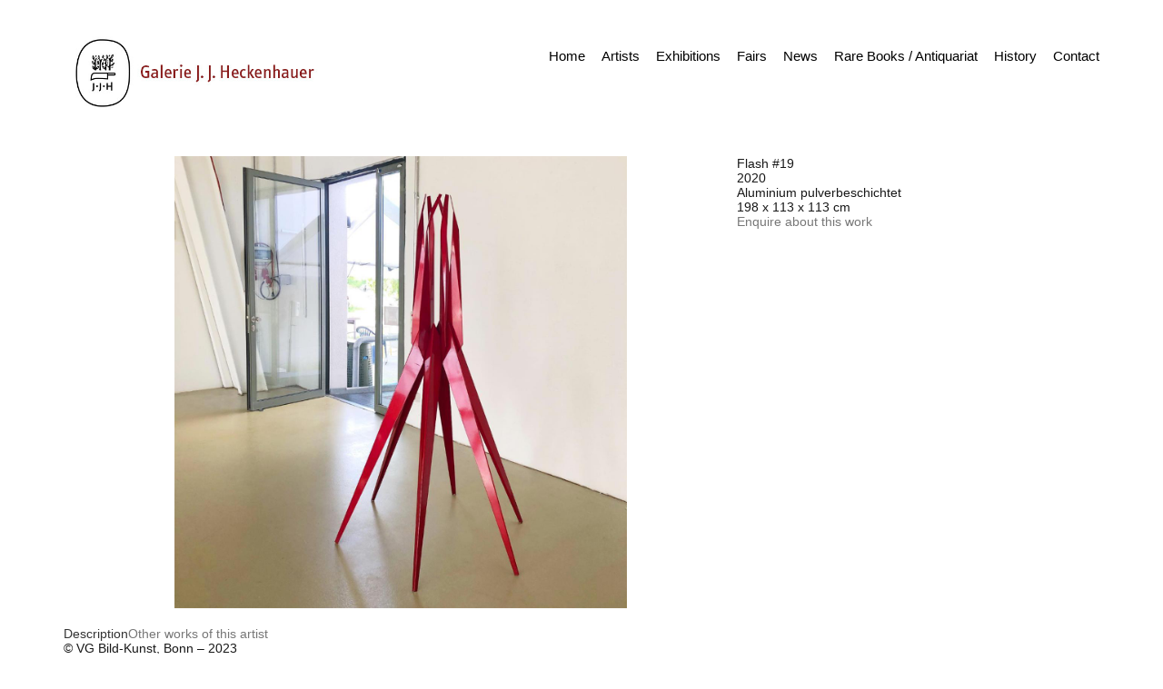

--- FILE ---
content_type: text/html; charset=UTF-8
request_url: https://heckenhauer.net/works/flash-19/
body_size: 15524
content:
<!doctype html>
<html lang="de-DE">
<head>
	<meta charset="UTF-8">
	<meta name="viewport" content="width=device-width, initial-scale=1">
	<link rel="profile" href="https://gmpg.org/xfn/11">
	<meta name='robots' content='index, follow, max-image-preview:large, max-snippet:-1, max-video-preview:-1' />
	<style>img:is([sizes="auto" i], [sizes^="auto," i]) { contain-intrinsic-size: 3000px 1500px }</style>
	
	<!-- This site is optimized with the Yoast SEO plugin v25.3.1 - https://yoast.com/wordpress/plugins/seo/ -->
	<title>Flash #19 - Heckenhauer Galerie</title>
	<link rel="canonical" href="https://heckenhauer.net/works/flash-19/" />
	<meta property="og:locale" content="de_DE" />
	<meta property="og:type" content="article" />
	<meta property="og:title" content="Flash #19 - Heckenhauer Galerie" />
	<meta property="og:url" content="https://heckenhauer.net/works/flash-19/" />
	<meta property="og:site_name" content="Heckenhauer Galerie" />
	<meta property="article:modified_time" content="2024-04-19T14:54:21+00:00" />
	<meta property="og:image" content="https://file.web.artbutler.com/wph22/uploads/sites/12/2023/08/16151200/8aefa22c36fd4b95.jpg" />
	<meta property="og:image:width" content="1200" />
	<meta property="og:image:height" content="1200" />
	<meta property="og:image:type" content="image/jpeg" />
	<meta name="twitter:card" content="summary_large_image" />
	<script type="application/ld+json" class="yoast-schema-graph">{"@context":"https://schema.org","@graph":[{"@type":"WebPage","@id":"https://heckenhauer.net/works/flash-19/","url":"https://heckenhauer.net/works/flash-19/","name":"Flash #19 - Heckenhauer Galerie","isPartOf":{"@id":"https://heckenhauer.net/#website"},"primaryImageOfPage":{"@id":"https://heckenhauer.net/works/flash-19/#primaryimage"},"image":{"@id":"https://heckenhauer.net/works/flash-19/#primaryimage"},"thumbnailUrl":"https://file.web.artbutler.com/wph22/uploads/sites/12/2023/08/16151200/8aefa22c36fd4b95.jpg","datePublished":"2023-08-16T14:59:32+00:00","dateModified":"2024-04-19T14:54:21+00:00","breadcrumb":{"@id":"https://heckenhauer.net/works/flash-19/#breadcrumb"},"inLanguage":"de","potentialAction":[{"@type":"ReadAction","target":["https://heckenhauer.net/works/flash-19/"]}]},{"@type":"ImageObject","inLanguage":"de","@id":"https://heckenhauer.net/works/flash-19/#primaryimage","url":"https://file.web.artbutler.com/wph22/uploads/sites/12/2023/08/16151200/8aefa22c36fd4b95.jpg","contentUrl":"https://file.web.artbutler.com/wph22/uploads/sites/12/2023/08/16151200/8aefa22c36fd4b95.jpg","width":1200,"height":1200,"caption":""},{"@type":"BreadcrumbList","@id":"https://heckenhauer.net/works/flash-19/#breadcrumb","itemListElement":[{"@type":"ListItem","position":1,"name":"Home","item":"https://heckenhauer.net/"},{"@type":"ListItem","position":2,"name":"Works / Arbeiten","item":"https://heckenhauer.net/works/"},{"@type":"ListItem","position":3,"name":"Flash #19"}]},{"@type":"WebSite","@id":"https://heckenhauer.net/#website","url":"https://heckenhauer.net/","name":"Heckenhauer Galerie","description":"","publisher":{"@id":"https://heckenhauer.net/#organization"},"potentialAction":[{"@type":"SearchAction","target":{"@type":"EntryPoint","urlTemplate":"https://heckenhauer.net/?s={search_term_string}"},"query-input":{"@type":"PropertyValueSpecification","valueRequired":true,"valueName":"search_term_string"}}],"inLanguage":"de"},{"@type":"Organization","@id":"https://heckenhauer.net/#organization","name":"Heckenhauer Galerie","url":"https://heckenhauer.net/","logo":{"@type":"ImageObject","inLanguage":"de","@id":"https://heckenhauer.net/#/schema/logo/image/","url":"https://file.web.artbutler.com/wph22/uploads/sites/12/2023/08/16150128/8efe017e39764993.jpg","contentUrl":"https://file.web.artbutler.com/wph22/uploads/sites/12/2023/08/16150128/8efe017e39764993.jpg","width":506,"height":146,"caption":"Heckenhauer Galerie"},"image":{"@id":"https://heckenhauer.net/#/schema/logo/image/"}},{"@context":"http://schema.org","@type":"VisualArtwork","@id":"https://heckenhauer.net/works/flash-19/#visual-artwork","name":"Flash #19","url":"https://heckenhauer.net/works/flash-19/","description":"© VG Bild-Kunst, Bonn – 2023","dateCreated":"2020","artMedium":"Aluminium pulverbeschichtet","artform":"Unikat","size":"198 x 113 x 113 cm","image":{"@type":"ImageObject","url":"https://file.web.artbutler.com/wph22/uploads/sites/12/2023/08/16151200/8aefa22c36fd4b95.jpg","width":1200,"height":1200}}]}</script>
	<!-- / Yoast SEO plugin. -->


<link rel='dns-prefetch' href='//heckenhauer.net' />
<link rel="alternate" type="application/rss+xml" title="Heckenhauer Galerie &raquo; Feed" href="https://heckenhauer.net/feed/" />
<link rel="alternate" type="application/rss+xml" title="Heckenhauer Galerie &raquo; Kommentar-Feed" href="https://heckenhauer.net/comments/feed/" />
<script>
window._wpemojiSettings = {"baseUrl":"https:\/\/s.w.org\/images\/core\/emoji\/15.1.0\/72x72\/","ext":".png","svgUrl":"https:\/\/s.w.org\/images\/core\/emoji\/15.1.0\/svg\/","svgExt":".svg","source":{"concatemoji":"https:\/\/heckenhauer.net\/wp-includes\/js\/wp-emoji-release.min.js?ver=6.8.1"}};
/*! This file is auto-generated */
!function(i,n){var o,s,e;function c(e){try{var t={supportTests:e,timestamp:(new Date).valueOf()};sessionStorage.setItem(o,JSON.stringify(t))}catch(e){}}function p(e,t,n){e.clearRect(0,0,e.canvas.width,e.canvas.height),e.fillText(t,0,0);var t=new Uint32Array(e.getImageData(0,0,e.canvas.width,e.canvas.height).data),r=(e.clearRect(0,0,e.canvas.width,e.canvas.height),e.fillText(n,0,0),new Uint32Array(e.getImageData(0,0,e.canvas.width,e.canvas.height).data));return t.every(function(e,t){return e===r[t]})}function u(e,t,n){switch(t){case"flag":return n(e,"\ud83c\udff3\ufe0f\u200d\u26a7\ufe0f","\ud83c\udff3\ufe0f\u200b\u26a7\ufe0f")?!1:!n(e,"\ud83c\uddfa\ud83c\uddf3","\ud83c\uddfa\u200b\ud83c\uddf3")&&!n(e,"\ud83c\udff4\udb40\udc67\udb40\udc62\udb40\udc65\udb40\udc6e\udb40\udc67\udb40\udc7f","\ud83c\udff4\u200b\udb40\udc67\u200b\udb40\udc62\u200b\udb40\udc65\u200b\udb40\udc6e\u200b\udb40\udc67\u200b\udb40\udc7f");case"emoji":return!n(e,"\ud83d\udc26\u200d\ud83d\udd25","\ud83d\udc26\u200b\ud83d\udd25")}return!1}function f(e,t,n){var r="undefined"!=typeof WorkerGlobalScope&&self instanceof WorkerGlobalScope?new OffscreenCanvas(300,150):i.createElement("canvas"),a=r.getContext("2d",{willReadFrequently:!0}),o=(a.textBaseline="top",a.font="600 32px Arial",{});return e.forEach(function(e){o[e]=t(a,e,n)}),o}function t(e){var t=i.createElement("script");t.src=e,t.defer=!0,i.head.appendChild(t)}"undefined"!=typeof Promise&&(o="wpEmojiSettingsSupports",s=["flag","emoji"],n.supports={everything:!0,everythingExceptFlag:!0},e=new Promise(function(e){i.addEventListener("DOMContentLoaded",e,{once:!0})}),new Promise(function(t){var n=function(){try{var e=JSON.parse(sessionStorage.getItem(o));if("object"==typeof e&&"number"==typeof e.timestamp&&(new Date).valueOf()<e.timestamp+604800&&"object"==typeof e.supportTests)return e.supportTests}catch(e){}return null}();if(!n){if("undefined"!=typeof Worker&&"undefined"!=typeof OffscreenCanvas&&"undefined"!=typeof URL&&URL.createObjectURL&&"undefined"!=typeof Blob)try{var e="postMessage("+f.toString()+"("+[JSON.stringify(s),u.toString(),p.toString()].join(",")+"));",r=new Blob([e],{type:"text/javascript"}),a=new Worker(URL.createObjectURL(r),{name:"wpTestEmojiSupports"});return void(a.onmessage=function(e){c(n=e.data),a.terminate(),t(n)})}catch(e){}c(n=f(s,u,p))}t(n)}).then(function(e){for(var t in e)n.supports[t]=e[t],n.supports.everything=n.supports.everything&&n.supports[t],"flag"!==t&&(n.supports.everythingExceptFlag=n.supports.everythingExceptFlag&&n.supports[t]);n.supports.everythingExceptFlag=n.supports.everythingExceptFlag&&!n.supports.flag,n.DOMReady=!1,n.readyCallback=function(){n.DOMReady=!0}}).then(function(){return e}).then(function(){var e;n.supports.everything||(n.readyCallback(),(e=n.source||{}).concatemoji?t(e.concatemoji):e.wpemoji&&e.twemoji&&(t(e.twemoji),t(e.wpemoji)))}))}((window,document),window._wpemojiSettings);
</script>
<link rel='stylesheet' id='abx-lightbox-style-css' href='https://heckenhauer.net/wp-content/plugins/artbutlerwebsites/elementor/Lightbox/index.css?ver=1.22.4' media='all' />
<style id='wp-emoji-styles-inline-css'>

	img.wp-smiley, img.emoji {
		display: inline !important;
		border: none !important;
		box-shadow: none !important;
		height: 1em !important;
		width: 1em !important;
		margin: 0 0.07em !important;
		vertical-align: -0.1em !important;
		background: none !important;
		padding: 0 !important;
	}
</style>
<link rel='stylesheet' id='wp-block-library-css' href='https://heckenhauer.net/wp-includes/css/dist/block-library/style.min.css?ver=6.8.1' media='all' />
<style id='global-styles-inline-css'>
:root{--wp--preset--aspect-ratio--square: 1;--wp--preset--aspect-ratio--4-3: 4/3;--wp--preset--aspect-ratio--3-4: 3/4;--wp--preset--aspect-ratio--3-2: 3/2;--wp--preset--aspect-ratio--2-3: 2/3;--wp--preset--aspect-ratio--16-9: 16/9;--wp--preset--aspect-ratio--9-16: 9/16;--wp--preset--color--black: #000000;--wp--preset--color--cyan-bluish-gray: #abb8c3;--wp--preset--color--white: #ffffff;--wp--preset--color--pale-pink: #f78da7;--wp--preset--color--vivid-red: #cf2e2e;--wp--preset--color--luminous-vivid-orange: #ff6900;--wp--preset--color--luminous-vivid-amber: #fcb900;--wp--preset--color--light-green-cyan: #7bdcb5;--wp--preset--color--vivid-green-cyan: #00d084;--wp--preset--color--pale-cyan-blue: #8ed1fc;--wp--preset--color--vivid-cyan-blue: #0693e3;--wp--preset--color--vivid-purple: #9b51e0;--wp--preset--gradient--vivid-cyan-blue-to-vivid-purple: linear-gradient(135deg,rgba(6,147,227,1) 0%,rgb(155,81,224) 100%);--wp--preset--gradient--light-green-cyan-to-vivid-green-cyan: linear-gradient(135deg,rgb(122,220,180) 0%,rgb(0,208,130) 100%);--wp--preset--gradient--luminous-vivid-amber-to-luminous-vivid-orange: linear-gradient(135deg,rgba(252,185,0,1) 0%,rgba(255,105,0,1) 100%);--wp--preset--gradient--luminous-vivid-orange-to-vivid-red: linear-gradient(135deg,rgba(255,105,0,1) 0%,rgb(207,46,46) 100%);--wp--preset--gradient--very-light-gray-to-cyan-bluish-gray: linear-gradient(135deg,rgb(238,238,238) 0%,rgb(169,184,195) 100%);--wp--preset--gradient--cool-to-warm-spectrum: linear-gradient(135deg,rgb(74,234,220) 0%,rgb(151,120,209) 20%,rgb(207,42,186) 40%,rgb(238,44,130) 60%,rgb(251,105,98) 80%,rgb(254,248,76) 100%);--wp--preset--gradient--blush-light-purple: linear-gradient(135deg,rgb(255,206,236) 0%,rgb(152,150,240) 100%);--wp--preset--gradient--blush-bordeaux: linear-gradient(135deg,rgb(254,205,165) 0%,rgb(254,45,45) 50%,rgb(107,0,62) 100%);--wp--preset--gradient--luminous-dusk: linear-gradient(135deg,rgb(255,203,112) 0%,rgb(199,81,192) 50%,rgb(65,88,208) 100%);--wp--preset--gradient--pale-ocean: linear-gradient(135deg,rgb(255,245,203) 0%,rgb(182,227,212) 50%,rgb(51,167,181) 100%);--wp--preset--gradient--electric-grass: linear-gradient(135deg,rgb(202,248,128) 0%,rgb(113,206,126) 100%);--wp--preset--gradient--midnight: linear-gradient(135deg,rgb(2,3,129) 0%,rgb(40,116,252) 100%);--wp--preset--font-size--small: 13px;--wp--preset--font-size--medium: 20px;--wp--preset--font-size--large: 36px;--wp--preset--font-size--x-large: 42px;--wp--preset--spacing--20: 0.44rem;--wp--preset--spacing--30: 0.67rem;--wp--preset--spacing--40: 1rem;--wp--preset--spacing--50: 1.5rem;--wp--preset--spacing--60: 2.25rem;--wp--preset--spacing--70: 3.38rem;--wp--preset--spacing--80: 5.06rem;--wp--preset--shadow--natural: 6px 6px 9px rgba(0, 0, 0, 0.2);--wp--preset--shadow--deep: 12px 12px 50px rgba(0, 0, 0, 0.4);--wp--preset--shadow--sharp: 6px 6px 0px rgba(0, 0, 0, 0.2);--wp--preset--shadow--outlined: 6px 6px 0px -3px rgba(255, 255, 255, 1), 6px 6px rgba(0, 0, 0, 1);--wp--preset--shadow--crisp: 6px 6px 0px rgba(0, 0, 0, 1);}:root { --wp--style--global--content-size: 800px;--wp--style--global--wide-size: 1200px; }:where(body) { margin: 0; }.wp-site-blocks > .alignleft { float: left; margin-right: 2em; }.wp-site-blocks > .alignright { float: right; margin-left: 2em; }.wp-site-blocks > .aligncenter { justify-content: center; margin-left: auto; margin-right: auto; }:where(.wp-site-blocks) > * { margin-block-start: 24px; margin-block-end: 0; }:where(.wp-site-blocks) > :first-child { margin-block-start: 0; }:where(.wp-site-blocks) > :last-child { margin-block-end: 0; }:root { --wp--style--block-gap: 24px; }:root :where(.is-layout-flow) > :first-child{margin-block-start: 0;}:root :where(.is-layout-flow) > :last-child{margin-block-end: 0;}:root :where(.is-layout-flow) > *{margin-block-start: 24px;margin-block-end: 0;}:root :where(.is-layout-constrained) > :first-child{margin-block-start: 0;}:root :where(.is-layout-constrained) > :last-child{margin-block-end: 0;}:root :where(.is-layout-constrained) > *{margin-block-start: 24px;margin-block-end: 0;}:root :where(.is-layout-flex){gap: 24px;}:root :where(.is-layout-grid){gap: 24px;}.is-layout-flow > .alignleft{float: left;margin-inline-start: 0;margin-inline-end: 2em;}.is-layout-flow > .alignright{float: right;margin-inline-start: 2em;margin-inline-end: 0;}.is-layout-flow > .aligncenter{margin-left: auto !important;margin-right: auto !important;}.is-layout-constrained > .alignleft{float: left;margin-inline-start: 0;margin-inline-end: 2em;}.is-layout-constrained > .alignright{float: right;margin-inline-start: 2em;margin-inline-end: 0;}.is-layout-constrained > .aligncenter{margin-left: auto !important;margin-right: auto !important;}.is-layout-constrained > :where(:not(.alignleft):not(.alignright):not(.alignfull)){max-width: var(--wp--style--global--content-size);margin-left: auto !important;margin-right: auto !important;}.is-layout-constrained > .alignwide{max-width: var(--wp--style--global--wide-size);}body .is-layout-flex{display: flex;}.is-layout-flex{flex-wrap: wrap;align-items: center;}.is-layout-flex > :is(*, div){margin: 0;}body .is-layout-grid{display: grid;}.is-layout-grid > :is(*, div){margin: 0;}body{padding-top: 0px;padding-right: 0px;padding-bottom: 0px;padding-left: 0px;}a:where(:not(.wp-element-button)){text-decoration: underline;}:root :where(.wp-element-button, .wp-block-button__link){background-color: #32373c;border-width: 0;color: #fff;font-family: inherit;font-size: inherit;line-height: inherit;padding: calc(0.667em + 2px) calc(1.333em + 2px);text-decoration: none;}.has-black-color{color: var(--wp--preset--color--black) !important;}.has-cyan-bluish-gray-color{color: var(--wp--preset--color--cyan-bluish-gray) !important;}.has-white-color{color: var(--wp--preset--color--white) !important;}.has-pale-pink-color{color: var(--wp--preset--color--pale-pink) !important;}.has-vivid-red-color{color: var(--wp--preset--color--vivid-red) !important;}.has-luminous-vivid-orange-color{color: var(--wp--preset--color--luminous-vivid-orange) !important;}.has-luminous-vivid-amber-color{color: var(--wp--preset--color--luminous-vivid-amber) !important;}.has-light-green-cyan-color{color: var(--wp--preset--color--light-green-cyan) !important;}.has-vivid-green-cyan-color{color: var(--wp--preset--color--vivid-green-cyan) !important;}.has-pale-cyan-blue-color{color: var(--wp--preset--color--pale-cyan-blue) !important;}.has-vivid-cyan-blue-color{color: var(--wp--preset--color--vivid-cyan-blue) !important;}.has-vivid-purple-color{color: var(--wp--preset--color--vivid-purple) !important;}.has-black-background-color{background-color: var(--wp--preset--color--black) !important;}.has-cyan-bluish-gray-background-color{background-color: var(--wp--preset--color--cyan-bluish-gray) !important;}.has-white-background-color{background-color: var(--wp--preset--color--white) !important;}.has-pale-pink-background-color{background-color: var(--wp--preset--color--pale-pink) !important;}.has-vivid-red-background-color{background-color: var(--wp--preset--color--vivid-red) !important;}.has-luminous-vivid-orange-background-color{background-color: var(--wp--preset--color--luminous-vivid-orange) !important;}.has-luminous-vivid-amber-background-color{background-color: var(--wp--preset--color--luminous-vivid-amber) !important;}.has-light-green-cyan-background-color{background-color: var(--wp--preset--color--light-green-cyan) !important;}.has-vivid-green-cyan-background-color{background-color: var(--wp--preset--color--vivid-green-cyan) !important;}.has-pale-cyan-blue-background-color{background-color: var(--wp--preset--color--pale-cyan-blue) !important;}.has-vivid-cyan-blue-background-color{background-color: var(--wp--preset--color--vivid-cyan-blue) !important;}.has-vivid-purple-background-color{background-color: var(--wp--preset--color--vivid-purple) !important;}.has-black-border-color{border-color: var(--wp--preset--color--black) !important;}.has-cyan-bluish-gray-border-color{border-color: var(--wp--preset--color--cyan-bluish-gray) !important;}.has-white-border-color{border-color: var(--wp--preset--color--white) !important;}.has-pale-pink-border-color{border-color: var(--wp--preset--color--pale-pink) !important;}.has-vivid-red-border-color{border-color: var(--wp--preset--color--vivid-red) !important;}.has-luminous-vivid-orange-border-color{border-color: var(--wp--preset--color--luminous-vivid-orange) !important;}.has-luminous-vivid-amber-border-color{border-color: var(--wp--preset--color--luminous-vivid-amber) !important;}.has-light-green-cyan-border-color{border-color: var(--wp--preset--color--light-green-cyan) !important;}.has-vivid-green-cyan-border-color{border-color: var(--wp--preset--color--vivid-green-cyan) !important;}.has-pale-cyan-blue-border-color{border-color: var(--wp--preset--color--pale-cyan-blue) !important;}.has-vivid-cyan-blue-border-color{border-color: var(--wp--preset--color--vivid-cyan-blue) !important;}.has-vivid-purple-border-color{border-color: var(--wp--preset--color--vivid-purple) !important;}.has-vivid-cyan-blue-to-vivid-purple-gradient-background{background: var(--wp--preset--gradient--vivid-cyan-blue-to-vivid-purple) !important;}.has-light-green-cyan-to-vivid-green-cyan-gradient-background{background: var(--wp--preset--gradient--light-green-cyan-to-vivid-green-cyan) !important;}.has-luminous-vivid-amber-to-luminous-vivid-orange-gradient-background{background: var(--wp--preset--gradient--luminous-vivid-amber-to-luminous-vivid-orange) !important;}.has-luminous-vivid-orange-to-vivid-red-gradient-background{background: var(--wp--preset--gradient--luminous-vivid-orange-to-vivid-red) !important;}.has-very-light-gray-to-cyan-bluish-gray-gradient-background{background: var(--wp--preset--gradient--very-light-gray-to-cyan-bluish-gray) !important;}.has-cool-to-warm-spectrum-gradient-background{background: var(--wp--preset--gradient--cool-to-warm-spectrum) !important;}.has-blush-light-purple-gradient-background{background: var(--wp--preset--gradient--blush-light-purple) !important;}.has-blush-bordeaux-gradient-background{background: var(--wp--preset--gradient--blush-bordeaux) !important;}.has-luminous-dusk-gradient-background{background: var(--wp--preset--gradient--luminous-dusk) !important;}.has-pale-ocean-gradient-background{background: var(--wp--preset--gradient--pale-ocean) !important;}.has-electric-grass-gradient-background{background: var(--wp--preset--gradient--electric-grass) !important;}.has-midnight-gradient-background{background: var(--wp--preset--gradient--midnight) !important;}.has-small-font-size{font-size: var(--wp--preset--font-size--small) !important;}.has-medium-font-size{font-size: var(--wp--preset--font-size--medium) !important;}.has-large-font-size{font-size: var(--wp--preset--font-size--large) !important;}.has-x-large-font-size{font-size: var(--wp--preset--font-size--x-large) !important;}
:root :where(.wp-block-pullquote){font-size: 1.5em;line-height: 1.6;}
</style>
<link rel='stylesheet' id='ivory-search-styles-css' href='https://heckenhauer.net/wp-content/plugins/add-search-to-menu/public/css/ivory-search.min.css?ver=5.5.11' media='all' />
<link rel='stylesheet' id='hello-elementor-css' href='https://heckenhauer.net/wp-content/themes/hello-elementor/assets/css/reset.css?ver=3.4.4' media='all' />
<link rel='stylesheet' id='hello-elementor-theme-style-css' href='https://heckenhauer.net/wp-content/themes/hello-elementor/assets/css/theme.css?ver=3.4.4' media='all' />
<link rel='stylesheet' id='hello-elementor-header-footer-css' href='https://heckenhauer.net/wp-content/themes/hello-elementor/assets/css/header-footer.css?ver=3.4.4' media='all' />
<link rel='stylesheet' id='elementor-frontend-css' href='https://heckenhauer.net/wp-content/plugins/elementor/assets/css/frontend.min.css?ver=3.29.2' media='all' />
<style id='elementor-frontend-inline-css'>

		.dialog-widget.elementor-lightbox, .confirm-modal-content.elementor-lightbox {
			
			
			
			
			
		}

		.dialog-widget.elementor-lightbox .swiper .elementor-swiper-button,
		.dialog-widget.elementor-lightbox .swiper~.elementor-swiper-button {
			color: var(--lightbox-ui-color);
			font-size: var(--lightbox-navigation-icons-size);
		}

		.dialog-widget.elementor-lightbox .swiper .elementor-swiper-button:hover,
		.dialog-widget.elementor-lightbox .swiper~.elementor-swiper-button:hover {
			color: var(--lightbox-ui-color-hover);
		}

		.dialog-widget.elementor-lightbox .swiper .elementor-swiper-button svg,
		.dialog-widget.elementor-lightbox .swiper~.elementor-swiper-button svg {
			fill: currentColor;
		}

		.dialog-widget.elementor-lightbox .swiper .swiper-pagination-fraction {
			color: var(--lightbox-ui-color);
		}

		.confirm-modal-content .abx-left, .confirm-modal-content .abx-right {
			width: var(--lightbox-navigation-icons-size);
			height: var(--lightbox-navigation-icons-size);
		}

		.confirm-modal-content .counter {
			color: var(--lightbox-ui-color);
			font-size: var(--lightbox-header-icons-size);
			
		}

		.confirm-modal-content .abx-close svg {
			width: var(--lightbox-header-icons-size);
			height: var(--lightbox-header-icons-size);
		}
	
.elementor-slideshow__title{font-family:var(--e-global-typography-text-font-family);font-size:var(--e-global-typography-text-font-size);font-style:var(--e-global-typography-text-font-style);font-weight:var(--e-global-typography-text-font-weight);text-transform:var(--e-global-typography-text-text-transform);line-height:var(--e-global-typography-text-line-height);letter-spacing:var(--e-global-typography-text-letter-spacing);word-spacing:var(--e-global-typography-text-word-spacing);}
.elementor-slideshow__title{font-family:var(--e-global-typography-text-font-family);font-size:var(--e-global-typography-text-font-size);font-style:var(--e-global-typography-text-font-style);font-weight:var(--e-global-typography-text-font-weight);text-transform:var(--e-global-typography-text-text-transform);line-height:var(--e-global-typography-text-line-height);letter-spacing:var(--e-global-typography-text-letter-spacing);word-spacing:var(--e-global-typography-text-word-spacing);}
.elementor-slideshow__title{font-family:var(--e-global-typography-text-font-family);font-size:var(--e-global-typography-text-font-size);font-style:var(--e-global-typography-text-font-style);font-weight:var(--e-global-typography-text-font-weight);text-transform:var(--e-global-typography-text-text-transform);line-height:var(--e-global-typography-text-line-height);letter-spacing:var(--e-global-typography-text-letter-spacing);word-spacing:var(--e-global-typography-text-word-spacing);}
</style>
<link rel='stylesheet' id='elementor-post-56-css' href='https://heckenhauer.net/wp-content/uploads/sites/12/elementor/css/post-56.css?ver=1766494081' media='all' />
<link rel='stylesheet' id='widget-spacer-css' href='https://heckenhauer.net/wp-content/plugins/elementor/assets/css/widget-spacer.min.css?ver=3.29.2' media='all' />
<link rel='stylesheet' id='widget-image-css' href='https://heckenhauer.net/wp-content/plugins/elementor/assets/css/widget-image.min.css?ver=3.29.2' media='all' />
<link rel='stylesheet' id='widget-nav-menu-css' href='https://heckenhauer.net/wp-content/plugins/elementor-pro/assets/css/widget-nav-menu.min.css?ver=3.29.2' media='all' />
<link rel='stylesheet' id='e-animation-shrink-css' href='https://heckenhauer.net/wp-content/plugins/elementor/assets/lib/animations/styles/e-animation-shrink.min.css?ver=3.29.2' media='all' />
<link rel='stylesheet' id='widget-social-icons-css' href='https://heckenhauer.net/wp-content/plugins/elementor/assets/css/widget-social-icons.min.css?ver=3.29.2' media='all' />
<link rel='stylesheet' id='e-apple-webkit-css' href='https://heckenhauer.net/wp-content/plugins/elementor/assets/css/conditionals/apple-webkit.min.css?ver=3.29.2' media='all' />
<link rel='stylesheet' id='swiper-css' href='https://heckenhauer.net/wp-content/plugins/elementor/assets/lib/swiper/v8/css/swiper.min.css?ver=8.4.5' media='all' />
<link rel='stylesheet' id='e-swiper-css' href='https://heckenhauer.net/wp-content/plugins/elementor/assets/css/conditionals/e-swiper.min.css?ver=3.29.2' media='all' />
<link rel='stylesheet' id='widget-image-carousel-css' href='https://heckenhauer.net/wp-content/plugins/elementor/assets/css/widget-image-carousel.min.css?ver=3.29.2' media='all' />
<link rel='stylesheet' id='widget-heading-css' href='https://heckenhauer.net/wp-content/plugins/elementor/assets/css/widget-heading.min.css?ver=3.29.2' media='all' />
<link rel='stylesheet' id='widget-post-info-css' href='https://heckenhauer.net/wp-content/plugins/elementor-pro/assets/css/widget-post-info.min.css?ver=3.29.2' media='all' />
<link rel='stylesheet' id='widget-icon-list-css' href='https://heckenhauer.net/wp-content/plugins/elementor/assets/css/widget-icon-list.min.css?ver=3.29.2' media='all' />
<link rel='stylesheet' id='elementor-icons-shared-0-css' href='https://heckenhauer.net/wp-content/plugins/elementor/assets/lib/font-awesome/css/fontawesome.min.css?ver=5.15.3' media='all' />
<link rel='stylesheet' id='elementor-icons-fa-regular-css' href='https://heckenhauer.net/wp-content/plugins/elementor/assets/lib/font-awesome/css/regular.min.css?ver=5.15.3' media='all' />
<link rel='stylesheet' id='elementor-icons-fa-solid-css' href='https://heckenhauer.net/wp-content/plugins/elementor/assets/lib/font-awesome/css/solid.min.css?ver=5.15.3' media='all' />
<link rel='stylesheet' id='widget-nested-tabs-css' href='https://heckenhauer.net/wp-content/plugins/elementor/assets/css/widget-nested-tabs.min.css?ver=3.29.2' media='all' />
<link rel='stylesheet' id='widget-loop-common-css' href='https://heckenhauer.net/wp-content/plugins/elementor-pro/assets/css/widget-loop-common.min.css?ver=3.29.2' media='all' />
<link rel='stylesheet' id='widget-loop-grid-css' href='https://heckenhauer.net/wp-content/plugins/elementor-pro/assets/css/widget-loop-grid.min.css?ver=3.29.2' media='all' />
<link rel='stylesheet' id='widget-loop-carousel-css' href='https://heckenhauer.net/wp-content/plugins/elementor-pro/assets/css/widget-loop-carousel.min.css?ver=3.29.2' media='all' />
<link rel='stylesheet' id='widget-form-css' href='https://heckenhauer.net/wp-content/plugins/elementor-pro/assets/css/widget-form.min.css?ver=3.29.2' media='all' />
<link rel='stylesheet' id='e-popup-css' href='https://heckenhauer.net/wp-content/plugins/elementor-pro/assets/css/conditionals/popup.min.css?ver=3.29.2' media='all' />
<link rel='stylesheet' id='elementor-icons-css' href='https://heckenhauer.net/wp-content/plugins/elementor/assets/lib/eicons/css/elementor-icons.min.css?ver=5.40.0' media='all' />
<link rel='stylesheet' id='abx-carousels-css' href='https://heckenhauer.net/wp-content/plugins/artbutlerwebsites/elementor/css/abx-carousels.css?ver=1.22.4' media='all' />
<link rel='stylesheet' id='abx-globals-css' href='https://heckenhauer.net/wp-content/plugins/artbutlerwebsites/elementor/css/global.css?ver=1.22.4' media='all' />
<link rel='stylesheet' id='abx-layouts-css' href='https://heckenhauer.net/wp-content/plugins/artbutlerwebsites/elementor/css/layouts.css?ver=1.22.4' media='all' />
<link rel='stylesheet' id='elementor-post-1516-css' href='https://heckenhauer.net/wp-content/uploads/sites/12/elementor/css/post-1516.css?ver=1766494081' media='all' />
<link rel='stylesheet' id='elementor-post-121-css' href='https://heckenhauer.net/wp-content/uploads/sites/12/elementor/css/post-121.css?ver=1766494081' media='all' />
<link rel='stylesheet' id='elementor-post-107-css' href='https://heckenhauer.net/wp-content/uploads/sites/12/elementor/css/post-107.css?ver=1766494081' media='all' />
<link rel='stylesheet' id='elementor-post-110-css' href='https://heckenhauer.net/wp-content/uploads/sites/12/elementor/css/post-110.css?ver=1766494081' media='all' />
<link rel='stylesheet' id='elementor-gf-local-roboto-css' href='https://heckenhauer.net/wp-content/uploads/sites/12/elementor/google-fonts/css/roboto.css?ver=1750877870' media='all' />
<link rel='stylesheet' id='elementor-icons-fa-brands-css' href='https://heckenhauer.net/wp-content/plugins/elementor/assets/lib/font-awesome/css/brands.min.css?ver=5.15.3' media='all' />
<script src="https://heckenhauer.net/wp-includes/js/jquery/jquery.min.js?ver=3.7.1" id="jquery-core-js"></script>
<script src="https://heckenhauer.net/wp-includes/js/jquery/jquery-migrate.min.js?ver=3.4.1" id="jquery-migrate-js"></script>
<script src="https://heckenhauer.net/wp-content/plugins/artbutlerwebsites/elementor/js/enquiry.js?ver=1.22.4" id="popup-script-js"></script>
<script src="https://heckenhauer.net/wp-content/plugins/artbutlerwebsites/elementor/js/vendors/list.min.js?ver=1.22.4" id="list-js-js"></script>
<script src="https://heckenhauer.net/wp-content/plugins/artbutlerwebsites/elementor/js/hide-data.js?ver=1.22.4" id="hide-data-js"></script>
<script src="https://heckenhauer.net/wp-content/plugins/artbutlerwebsites/elementor/js/carousel-size.js?ver=1.22.4" id="abx-carousel-js"></script>
<script src="https://heckenhauer.net/wp-content/plugins/artbutlerwebsites/elementor/js/elementor-fixes.js?ver=1.22.4" id="abx-elementor-fix-js"></script>
<script id="abx-tab-hash-js-extra">
var tab_with_scroll = {"with_scroll":"0","scroll_offset":"0"};
var tab_with_scroll = {"with_scroll":"0","scroll_offset":"0"};
</script>
<script src="https://heckenhauer.net/wp-content/plugins/artbutlerwebsites/elementor/js/tab-hash.js?ver=1.22.4" id="abx-tab-hash-js"></script>
<script src="https://cdn.jsdelivr.net/npm/justified-layout@4.1.0/dist/justified-layout.min.js?ver=4.1.0" id="justified-layout-js"></script>
<script src="https://heckenhauer.net/wp-content/plugins/artbutlerwebsites/elementor/js/justified-layout.js?ver=1.22.4" id="abx-justified-layout-js"></script>
<script src="https://heckenhauer.net/wp-content/plugins/artbutlerwebsites/elementor/js/form-callback.js?ver=1.22.4" id="abx-form-callback-js"></script>
<script id="abx-elementor-pro-version-js-before">
window.elementorProVersion = "3.29.2"
</script>
<script src="https://heckenhauer.net/wp-content/plugins/elementor-pro/assets/js/page-transitions.min.js?ver=3.29.2" id="page-transitions-js"></script>
<script src="https://heckenhauer.net/wp-content/plugins/artbutlerwebsites/elementor/js/pagination.js?ver=1.22.4" id="abx-pagination-js"></script>
<script id="abx-lightbox-js-extra">
var post_meta_data = {"post_title":"Flash #19","post_type":"works"};
</script>
<script id="abx-lightbox-js-before">
window.website_config = {"lang":"de"}
</script>
<script src="https://heckenhauer.net/wp-content/plugins/artbutlerwebsites/elementor/js/lightbox.js?ver=1.22.4" id="abx-lightbox-js"></script>
<link rel="https://api.w.org/" href="https://heckenhauer.net/wp-json/" /><link rel="alternate" title="JSON" type="application/json" href="https://heckenhauer.net/wp-json/wp/v2/works/333" /><link rel="EditURI" type="application/rsd+xml" title="RSD" href="https://heckenhauer.net/xmlrpc.php?rsd" />
<meta name="generator" content="WordPress 6.8.1" />
<link rel='shortlink' href='https://heckenhauer.net/?p=333' />
<link rel="alternate" title="oEmbed (JSON)" type="application/json+oembed" href="https://heckenhauer.net/wp-json/oembed/1.0/embed?url=https%3A%2F%2Fheckenhauer.net%2Fworks%2Fflash-19%2F" />
<link rel="alternate" title="oEmbed (XML)" type="text/xml+oembed" href="https://heckenhauer.net/wp-json/oembed/1.0/embed?url=https%3A%2F%2Fheckenhauer.net%2Fworks%2Fflash-19%2F&#038;format=xml" />
<meta name="generator" content="Elementor 3.29.2; features: additional_custom_breakpoints, e_local_google_fonts; settings: css_print_method-external, google_font-enabled, font_display-swap">
			<style>
				.e-con.e-parent:nth-of-type(n+4):not(.e-lazyloaded):not(.e-no-lazyload),
				.e-con.e-parent:nth-of-type(n+4):not(.e-lazyloaded):not(.e-no-lazyload) * {
					background-image: none !important;
				}
				@media screen and (max-height: 1024px) {
					.e-con.e-parent:nth-of-type(n+3):not(.e-lazyloaded):not(.e-no-lazyload),
					.e-con.e-parent:nth-of-type(n+3):not(.e-lazyloaded):not(.e-no-lazyload) * {
						background-image: none !important;
					}
				}
				@media screen and (max-height: 640px) {
					.e-con.e-parent:nth-of-type(n+2):not(.e-lazyloaded):not(.e-no-lazyload),
					.e-con.e-parent:nth-of-type(n+2):not(.e-lazyloaded):not(.e-no-lazyload) * {
						background-image: none !important;
					}
				}
			</style>
			<link rel="icon" href="https://file.web.artbutler.com/wph22/uploads/sites/12/2023/08/16150128/af242dec59ac4d65.png" sizes="32x32" />
<link rel="icon" href="https://file.web.artbutler.com/wph22/uploads/sites/12/2023/08/16150128/af242dec59ac4d65.png" sizes="192x192" />
<link rel="apple-touch-icon" href="https://file.web.artbutler.com/wph22/uploads/sites/12/2023/08/16150128/af242dec59ac4d65.png" />
<meta name="msapplication-TileImage" content="https://file.web.artbutler.com/wph22/uploads/sites/12/2023/08/16150128/af242dec59ac4d65.png" />
</head>
<body class="wp-singular works-template-default single single-works postid-333 wp-custom-logo wp-embed-responsive wp-theme-hello-elementor hello-elementor artbutlerwebsites hello-elementor-default elementor-default elementor-kit-56 elementor-page-107">

		<e-page-transition class="e-page-transition--entering" exclude="^https\:\/\/heckenhauer\.net\/wp\-admin\/">
					</e-page-transition>
		
<a class="skip-link screen-reader-text" href="#content">Zum Inhalt springen</a>

		<div data-elementor-type="header" data-elementor-id="1516" class="elementor elementor-1516 elementor-location-header" data-elementor-post-type="elementor_library">
			<div class="elementor-element elementor-element-17ac0e9d e-flex e-con-boxed e-con e-parent" data-id="17ac0e9d" data-element_type="container">
					<div class="e-con-inner">
				<div class="elementor-element elementor-element-7d8cb502 elementor-widget elementor-widget-spacer" data-id="7d8cb502" data-element_type="widget" data-widget_type="spacer.default">
				<div class="elementor-widget-container">
							<div class="elementor-spacer">
			<div class="elementor-spacer-inner"></div>
		</div>
						</div>
				</div>
					</div>
				</div>
		<div class="elementor-element elementor-element-5eb2b406 elementor-hidden-tablet elementor-hidden-mobile e-flex e-con-boxed e-con e-parent" data-id="5eb2b406" data-element_type="container" data-settings="{&quot;background_background&quot;:&quot;classic&quot;}">
					<div class="e-con-inner">
				<div class="elementor-element elementor-element-3d079859 elementor-widget__width-initial elementor-widget elementor-widget-theme-site-logo elementor-widget-image" data-id="3d079859" data-element_type="widget" data-widget_type="theme-site-logo.default">
				<div class="elementor-widget-container">
											<a href="https://heckenhauer.net">
			<img width="506" height="146" src="https://file.web.artbutler.com/wph22/uploads/sites/12/2023/08/16150128/8efe017e39764993.jpg" class="attachment-full size-full wp-image-697" alt="Imported Kit " srcset="https://file.web.artbutler.com/wph22/uploads/sites/12/2023/08/16150128/8efe017e39764993.jpg 506w, https://file.web.artbutler.com/wph22/uploads/sites/12/2023/08/16150128/8efe017e39764993-300x87.jpg 300w" sizes="(max-width: 506px) 100vw, 506px" style="aspect-ratio: 506/146" title="Imported Kit" />				</a>
											</div>
				</div>
				<div class="elementor-element elementor-element-3e5def9f elementor-nav-menu__align-end elementor-nav-menu__text-align-center elementor-nav-menu--dropdown-tablet elementor-nav-menu--toggle elementor-nav-menu--burger elementor-widget elementor-widget-nav-menu" data-id="3e5def9f" data-element_type="widget" data-settings="{&quot;layout&quot;:&quot;horizontal&quot;,&quot;submenu_icon&quot;:{&quot;value&quot;:&quot;&lt;i class=\&quot;fas fa-caret-down\&quot;&gt;&lt;\/i&gt;&quot;,&quot;library&quot;:&quot;fa-solid&quot;},&quot;toggle&quot;:&quot;burger&quot;}" data-widget_type="nav-menu.default">
				<div class="elementor-widget-container">
								<nav aria-label="Menü" class="elementor-nav-menu--main elementor-nav-menu__container elementor-nav-menu--layout-horizontal e--pointer-underline e--animation-fade">
				<ul id="menu-1-3e5def9f" class="elementor-nav-menu"><li class="menu-item menu-item-type-post_type menu-item-object-page menu-item-home menu-item-1391"><a href="https://heckenhauer.net/" class="elementor-item">Home</a></li>
<li class="menu-item menu-item-type-post_type_archive menu-item-object-artists menu-item-189"><a href="https://heckenhauer.net/artists/" class="elementor-item">Artists</a></li>
<li class="menu-item menu-item-type-post_type_archive menu-item-object-exhibitions menu-item-190"><a href="https://heckenhauer.net/exhibitions/" class="elementor-item">Exhibitions</a></li>
<li class="menu-item menu-item-type-post_type_archive menu-item-object-fairs menu-item-191"><a href="https://heckenhauer.net/fairs/" class="elementor-item">Fairs</a></li>
<li class="menu-item menu-item-type-post_type_archive menu-item-object-news menu-item-192"><a href="https://heckenhauer.net/news/" class="elementor-item">News</a></li>
<li class="menu-item menu-item-type-custom menu-item-object-custom menu-item-914"><a href="https://heckenhauer.de/" class="elementor-item">Rare Books / Antiquariat</a></li>
<li class="menu-item menu-item-type-post_type menu-item-object-page menu-item-1025"><a href="https://heckenhauer.net/elementor-917/" class="elementor-item">History</a></li>
<li class="menu-item menu-item-type-post_type menu-item-object-page menu-item-1027"><a href="https://heckenhauer.net/contact/" class="elementor-item">Contact</a></li>
</ul>			</nav>
					<div class="elementor-menu-toggle" role="button" tabindex="0" aria-label="Menü Umschalter" aria-expanded="false">
			<i aria-hidden="true" role="presentation" class="elementor-menu-toggle__icon--open eicon-menu-bar"></i><i aria-hidden="true" role="presentation" class="elementor-menu-toggle__icon--close eicon-close"></i>		</div>
					<nav class="elementor-nav-menu--dropdown elementor-nav-menu__container" aria-hidden="true">
				<ul id="menu-2-3e5def9f" class="elementor-nav-menu"><li class="menu-item menu-item-type-post_type menu-item-object-page menu-item-home menu-item-1391"><a href="https://heckenhauer.net/" class="elementor-item" tabindex="-1">Home</a></li>
<li class="menu-item menu-item-type-post_type_archive menu-item-object-artists menu-item-189"><a href="https://heckenhauer.net/artists/" class="elementor-item" tabindex="-1">Artists</a></li>
<li class="menu-item menu-item-type-post_type_archive menu-item-object-exhibitions menu-item-190"><a href="https://heckenhauer.net/exhibitions/" class="elementor-item" tabindex="-1">Exhibitions</a></li>
<li class="menu-item menu-item-type-post_type_archive menu-item-object-fairs menu-item-191"><a href="https://heckenhauer.net/fairs/" class="elementor-item" tabindex="-1">Fairs</a></li>
<li class="menu-item menu-item-type-post_type_archive menu-item-object-news menu-item-192"><a href="https://heckenhauer.net/news/" class="elementor-item" tabindex="-1">News</a></li>
<li class="menu-item menu-item-type-custom menu-item-object-custom menu-item-914"><a href="https://heckenhauer.de/" class="elementor-item" tabindex="-1">Rare Books / Antiquariat</a></li>
<li class="menu-item menu-item-type-post_type menu-item-object-page menu-item-1025"><a href="https://heckenhauer.net/elementor-917/" class="elementor-item" tabindex="-1">History</a></li>
<li class="menu-item menu-item-type-post_type menu-item-object-page menu-item-1027"><a href="https://heckenhauer.net/contact/" class="elementor-item" tabindex="-1">Contact</a></li>
</ul>			</nav>
						</div>
				</div>
					</div>
				</div>
		<div class="elementor-element elementor-element-4a6a295b elementor-hidden-desktop elementor-hidden-mobile e-flex e-con-boxed e-con e-parent" data-id="4a6a295b" data-element_type="container" data-settings="{&quot;background_background&quot;:&quot;classic&quot;}">
					<div class="e-con-inner">
				<div class="elementor-element elementor-element-5a070237 elementor-widget__width-initial elementor-widget elementor-widget-theme-site-logo elementor-widget-image" data-id="5a070237" data-element_type="widget" data-widget_type="theme-site-logo.default">
				<div class="elementor-widget-container">
											<a href="https://heckenhauer.net">
			<img width="506" height="146" src="https://file.web.artbutler.com/wph22/uploads/sites/12/2023/08/16150128/8efe017e39764993.jpg" class="attachment-full size-full wp-image-697" alt="Imported Kit " srcset="https://file.web.artbutler.com/wph22/uploads/sites/12/2023/08/16150128/8efe017e39764993.jpg 506w, https://file.web.artbutler.com/wph22/uploads/sites/12/2023/08/16150128/8efe017e39764993-300x87.jpg 300w" sizes="(max-width: 506px) 100vw, 506px" style="aspect-ratio: 506/146" title="Imported Kit" />				</a>
											</div>
				</div>
				<div class="elementor-element elementor-element-6a87570 elementor-absolute elementor-nav-menu--dropdown-tablet elementor-nav-menu__text-align-aside elementor-nav-menu--toggle elementor-nav-menu--burger elementor-widget elementor-widget-nav-menu" data-id="6a87570" data-element_type="widget" data-settings="{&quot;_position&quot;:&quot;absolute&quot;,&quot;layout&quot;:&quot;horizontal&quot;,&quot;submenu_icon&quot;:{&quot;value&quot;:&quot;&lt;i class=\&quot;fas fa-caret-down\&quot;&gt;&lt;\/i&gt;&quot;,&quot;library&quot;:&quot;fa-solid&quot;},&quot;toggle&quot;:&quot;burger&quot;}" data-widget_type="nav-menu.default">
				<div class="elementor-widget-container">
								<nav aria-label="Menü" class="elementor-nav-menu--main elementor-nav-menu__container elementor-nav-menu--layout-horizontal e--pointer-underline e--animation-fade">
				<ul id="menu-1-6a87570" class="elementor-nav-menu"><li class="menu-item menu-item-type-post_type menu-item-object-page menu-item-home menu-item-1391"><a href="https://heckenhauer.net/" class="elementor-item">Home</a></li>
<li class="menu-item menu-item-type-post_type_archive menu-item-object-artists menu-item-189"><a href="https://heckenhauer.net/artists/" class="elementor-item">Artists</a></li>
<li class="menu-item menu-item-type-post_type_archive menu-item-object-exhibitions menu-item-190"><a href="https://heckenhauer.net/exhibitions/" class="elementor-item">Exhibitions</a></li>
<li class="menu-item menu-item-type-post_type_archive menu-item-object-fairs menu-item-191"><a href="https://heckenhauer.net/fairs/" class="elementor-item">Fairs</a></li>
<li class="menu-item menu-item-type-post_type_archive menu-item-object-news menu-item-192"><a href="https://heckenhauer.net/news/" class="elementor-item">News</a></li>
<li class="menu-item menu-item-type-custom menu-item-object-custom menu-item-914"><a href="https://heckenhauer.de/" class="elementor-item">Rare Books / Antiquariat</a></li>
<li class="menu-item menu-item-type-post_type menu-item-object-page menu-item-1025"><a href="https://heckenhauer.net/elementor-917/" class="elementor-item">History</a></li>
<li class="menu-item menu-item-type-post_type menu-item-object-page menu-item-1027"><a href="https://heckenhauer.net/contact/" class="elementor-item">Contact</a></li>
</ul>			</nav>
					<div class="elementor-menu-toggle" role="button" tabindex="0" aria-label="Menü Umschalter" aria-expanded="false">
			<i aria-hidden="true" role="presentation" class="elementor-menu-toggle__icon--open eicon-menu-bar"></i><i aria-hidden="true" role="presentation" class="elementor-menu-toggle__icon--close eicon-close"></i>		</div>
					<nav class="elementor-nav-menu--dropdown elementor-nav-menu__container" aria-hidden="true">
				<ul id="menu-2-6a87570" class="elementor-nav-menu"><li class="menu-item menu-item-type-post_type menu-item-object-page menu-item-home menu-item-1391"><a href="https://heckenhauer.net/" class="elementor-item" tabindex="-1">Home</a></li>
<li class="menu-item menu-item-type-post_type_archive menu-item-object-artists menu-item-189"><a href="https://heckenhauer.net/artists/" class="elementor-item" tabindex="-1">Artists</a></li>
<li class="menu-item menu-item-type-post_type_archive menu-item-object-exhibitions menu-item-190"><a href="https://heckenhauer.net/exhibitions/" class="elementor-item" tabindex="-1">Exhibitions</a></li>
<li class="menu-item menu-item-type-post_type_archive menu-item-object-fairs menu-item-191"><a href="https://heckenhauer.net/fairs/" class="elementor-item" tabindex="-1">Fairs</a></li>
<li class="menu-item menu-item-type-post_type_archive menu-item-object-news menu-item-192"><a href="https://heckenhauer.net/news/" class="elementor-item" tabindex="-1">News</a></li>
<li class="menu-item menu-item-type-custom menu-item-object-custom menu-item-914"><a href="https://heckenhauer.de/" class="elementor-item" tabindex="-1">Rare Books / Antiquariat</a></li>
<li class="menu-item menu-item-type-post_type menu-item-object-page menu-item-1025"><a href="https://heckenhauer.net/elementor-917/" class="elementor-item" tabindex="-1">History</a></li>
<li class="menu-item menu-item-type-post_type menu-item-object-page menu-item-1027"><a href="https://heckenhauer.net/contact/" class="elementor-item" tabindex="-1">Contact</a></li>
</ul>			</nav>
						</div>
				</div>
					</div>
				</div>
		<div class="elementor-element elementor-element-153f3c06 elementor-hidden-desktop elementor-hidden-tablet e-flex e-con-boxed e-con e-parent" data-id="153f3c06" data-element_type="container" data-settings="{&quot;background_background&quot;:&quot;classic&quot;}">
					<div class="e-con-inner">
				<div class="elementor-element elementor-element-1b06da3d elementor-widget__width-initial elementor-widget elementor-widget-theme-site-logo elementor-widget-image" data-id="1b06da3d" data-element_type="widget" data-widget_type="theme-site-logo.default">
				<div class="elementor-widget-container">
											<a href="https://heckenhauer.net">
			<img width="506" height="146" src="https://file.web.artbutler.com/wph22/uploads/sites/12/2023/08/16150128/8efe017e39764993.jpg" class="attachment-full size-full wp-image-697" alt="Imported Kit " srcset="https://file.web.artbutler.com/wph22/uploads/sites/12/2023/08/16150128/8efe017e39764993.jpg 506w, https://file.web.artbutler.com/wph22/uploads/sites/12/2023/08/16150128/8efe017e39764993-300x87.jpg 300w" sizes="(max-width: 506px) 100vw, 506px" style="aspect-ratio: 506/146" title="Imported Kit" />				</a>
											</div>
				</div>
					</div>
				</div>
		<div class="elementor-element elementor-element-18703d01 elementor-hidden-desktop elementor-hidden-tablet e-flex e-con-boxed e-con e-parent" data-id="18703d01" data-element_type="container">
					<div class="e-con-inner">
				<div class="elementor-element elementor-element-66be181e elementor-widget-mobile__width-inherit elementor-absolute elementor-nav-menu--dropdown-tablet elementor-nav-menu__text-align-aside elementor-nav-menu--toggle elementor-nav-menu--burger elementor-widget elementor-widget-nav-menu" data-id="66be181e" data-element_type="widget" data-settings="{&quot;_position&quot;:&quot;absolute&quot;,&quot;layout&quot;:&quot;horizontal&quot;,&quot;submenu_icon&quot;:{&quot;value&quot;:&quot;&lt;i class=\&quot;fas fa-caret-down\&quot;&gt;&lt;\/i&gt;&quot;,&quot;library&quot;:&quot;fa-solid&quot;},&quot;toggle&quot;:&quot;burger&quot;}" data-widget_type="nav-menu.default">
				<div class="elementor-widget-container">
								<nav aria-label="Menü" class="elementor-nav-menu--main elementor-nav-menu__container elementor-nav-menu--layout-horizontal e--pointer-underline e--animation-fade">
				<ul id="menu-1-66be181e" class="elementor-nav-menu"><li class="menu-item menu-item-type-post_type menu-item-object-page menu-item-home menu-item-1391"><a href="https://heckenhauer.net/" class="elementor-item">Home</a></li>
<li class="menu-item menu-item-type-post_type_archive menu-item-object-artists menu-item-189"><a href="https://heckenhauer.net/artists/" class="elementor-item">Artists</a></li>
<li class="menu-item menu-item-type-post_type_archive menu-item-object-exhibitions menu-item-190"><a href="https://heckenhauer.net/exhibitions/" class="elementor-item">Exhibitions</a></li>
<li class="menu-item menu-item-type-post_type_archive menu-item-object-fairs menu-item-191"><a href="https://heckenhauer.net/fairs/" class="elementor-item">Fairs</a></li>
<li class="menu-item menu-item-type-post_type_archive menu-item-object-news menu-item-192"><a href="https://heckenhauer.net/news/" class="elementor-item">News</a></li>
<li class="menu-item menu-item-type-custom menu-item-object-custom menu-item-914"><a href="https://heckenhauer.de/" class="elementor-item">Rare Books / Antiquariat</a></li>
<li class="menu-item menu-item-type-post_type menu-item-object-page menu-item-1025"><a href="https://heckenhauer.net/elementor-917/" class="elementor-item">History</a></li>
<li class="menu-item menu-item-type-post_type menu-item-object-page menu-item-1027"><a href="https://heckenhauer.net/contact/" class="elementor-item">Contact</a></li>
</ul>			</nav>
					<div class="elementor-menu-toggle" role="button" tabindex="0" aria-label="Menü Umschalter" aria-expanded="false">
			<i aria-hidden="true" role="presentation" class="elementor-menu-toggle__icon--open eicon-menu-bar"></i><i aria-hidden="true" role="presentation" class="elementor-menu-toggle__icon--close eicon-close"></i>		</div>
					<nav class="elementor-nav-menu--dropdown elementor-nav-menu__container" aria-hidden="true">
				<ul id="menu-2-66be181e" class="elementor-nav-menu"><li class="menu-item menu-item-type-post_type menu-item-object-page menu-item-home menu-item-1391"><a href="https://heckenhauer.net/" class="elementor-item" tabindex="-1">Home</a></li>
<li class="menu-item menu-item-type-post_type_archive menu-item-object-artists menu-item-189"><a href="https://heckenhauer.net/artists/" class="elementor-item" tabindex="-1">Artists</a></li>
<li class="menu-item menu-item-type-post_type_archive menu-item-object-exhibitions menu-item-190"><a href="https://heckenhauer.net/exhibitions/" class="elementor-item" tabindex="-1">Exhibitions</a></li>
<li class="menu-item menu-item-type-post_type_archive menu-item-object-fairs menu-item-191"><a href="https://heckenhauer.net/fairs/" class="elementor-item" tabindex="-1">Fairs</a></li>
<li class="menu-item menu-item-type-post_type_archive menu-item-object-news menu-item-192"><a href="https://heckenhauer.net/news/" class="elementor-item" tabindex="-1">News</a></li>
<li class="menu-item menu-item-type-custom menu-item-object-custom menu-item-914"><a href="https://heckenhauer.de/" class="elementor-item" tabindex="-1">Rare Books / Antiquariat</a></li>
<li class="menu-item menu-item-type-post_type menu-item-object-page menu-item-1025"><a href="https://heckenhauer.net/elementor-917/" class="elementor-item" tabindex="-1">History</a></li>
<li class="menu-item menu-item-type-post_type menu-item-object-page menu-item-1027"><a href="https://heckenhauer.net/contact/" class="elementor-item" tabindex="-1">Contact</a></li>
</ul>			</nav>
						</div>
				</div>
					</div>
				</div>
		<div class="elementor-element elementor-element-321c4b8e e-flex e-con-boxed e-con e-parent" data-id="321c4b8e" data-element_type="container">
					<div class="e-con-inner">
				<div class="elementor-element elementor-element-4b86669d elementor-widget elementor-widget-spacer" data-id="4b86669d" data-element_type="widget" data-widget_type="spacer.default">
				<div class="elementor-widget-container">
							<div class="elementor-spacer">
			<div class="elementor-spacer-inner"></div>
		</div>
						</div>
				</div>
					</div>
				</div>
				</div>
				<div data-elementor-type="single-post" data-elementor-id="107" class="elementor elementor-107 elementor-location-single post-333 works type-works status-publish has-post-thumbnail hentry" data-elementor-post-type="elementor_library">
			<div class="elementor-element elementor-element-738c4ba abx-work-container e-flex e-con-boxed e-con e-parent" data-id="738c4ba" data-element_type="container">
					<div class="e-con-inner">
		<div class="elementor-element elementor-element-fa29fd3 e-con-full e-flex e-con e-child" data-id="fa29fd3" data-element_type="container">
				<div class="elementor-element elementor-element-582f0bc elementor-widget__width-inherit abx-work-image elementor-widget elementor-widget-theme-post-featured-image elementor-widget-image" data-id="582f0bc" data-element_type="widget" data-widget_type="theme-post-featured-image.default">
				<div class="elementor-widget-container">
					<!DOCTYPE html PUBLIC "-//W3C//DTD HTML 4.0 Transitional//EN" "http://www.w3.org/TR/REC-html40/loose.dtd">
<?xml encoding="utf-8" ?><html><body><img width="1200" height="1200" src="https://file.web.artbutler.com/wph22/uploads/sites/12/2023/08/16151200/8aefa22c36fd4b95.jpg" class="attachment-1536x1536 size-1536x1536 wp-image-990" alt="Flash #19 - unknown " srcset="https://file.web.artbutler.com/wph22/uploads/sites/12/2023/08/16151200/8aefa22c36fd4b95.jpg 1200w, https://file.web.artbutler.com/wph22/uploads/sites/12/2023/08/16151200/8aefa22c36fd4b95-300x300.jpg 300w, https://file.web.artbutler.com/wph22/uploads/sites/12/2023/08/16151200/8aefa22c36fd4b95-1024x1024.jpg 1024w, https://file.web.artbutler.com/wph22/uploads/sites/12/2023/08/16151200/8aefa22c36fd4b95-150x150.jpg 150w, https://file.web.artbutler.com/wph22/uploads/sites/12/2023/08/16151200/8aefa22c36fd4b95-768x768.jpg 768w" sizes="(max-width: 1200px) 100vw, 1200px" style="aspect-ratio: 1200/1200" title="Flash #19 - unknown">											</body></html>
				</div>
				</div>
				</div>
		<div class="elementor-element elementor-element-95bfdcf e-flex e-con-boxed e-con e-child" data-id="95bfdcf" data-element_type="container">
					<div class="e-con-inner">
				<div class="elementor-element elementor-element-ac0dd67 elementor-arrows-position-outside abx-work-slider elementor-widget elementor-widget-image-carousel" data-id="ac0dd67" data-element_type="widget" data-settings="{&quot;slides_to_show&quot;:&quot;4&quot;,&quot;slides_to_scroll&quot;:&quot;1&quot;,&quot;navigation&quot;:&quot;arrows&quot;,&quot;autoplay&quot;:&quot;no&quot;,&quot;infinite&quot;:&quot;no&quot;,&quot;image_spacing_custom&quot;:{&quot;unit&quot;:&quot;px&quot;,&quot;size&quot;:10,&quot;sizes&quot;:[]},&quot;speed&quot;:500,&quot;image_spacing_custom_tablet&quot;:{&quot;unit&quot;:&quot;px&quot;,&quot;size&quot;:&quot;&quot;,&quot;sizes&quot;:[]},&quot;image_spacing_custom_mobile&quot;:{&quot;unit&quot;:&quot;px&quot;,&quot;size&quot;:&quot;&quot;,&quot;sizes&quot;:[]}}" data-widget_type="image-carousel.default">
				<div class="elementor-widget-container">
					<!DOCTYPE html PUBLIC "-//W3C//DTD HTML 4.0 Transitional//EN" "http://www.w3.org/TR/REC-html40/loose.dtd">
<?xml encoding="utf-8" ?><html><body><div class="elementor-image-carousel-wrapper swiper" role="region" aria-roledescription="carousel" aria-label="Bild Karussell" dir="ltr">
			<div class="elementor-image-carousel swiper-wrapper swiper-image-stretch" aria-live="polite">
								<div class="swiper-slide" role="group" aria-roledescription="slide" aria-label="1 von 1"><a data-elementor-open-lightbox="yes" data-elementor-lightbox-slideshow="ac0dd67" data-elementor-lightbox-title="Olga_Golos_Flash_19" data-e-action-hash="#elementor-action%3Aaction%3Dlightbox%26settings%3DeyJpZCI6OTkwLCJ1cmwiOiJodHRwczpcL1wvZmlsZS53ZWIuYXJ0YnV0bGVyLmNvbVwvd3BoMjJcL3VwbG9hZHNcL3NpdGVzXC8xMlwvMjAyM1wvMDhcLzE2MTUxMjAwXC84YWVmYTIyYzM2ZmQ0Yjk1LmpwZyIsInNsaWRlc2hvdyI6ImFjMGRkNjcifQ%3D%3D" href="https://file.web.artbutler.com/wph22/uploads/sites/12/2023/08/16151200/8aefa22c36fd4b95.jpg"><figure class="swiper-slide-inner"><img class="swiper-slide-image" src="https://file.web.artbutler.com/wph22/uploads/sites/12/2023/08/16151200/8aefa22c36fd4b95-150x150.jpg" alt=""></figure></a></div>			</div>
					</div>
		</body></html>
				</div>
				</div>
				<div class="elementor-element elementor-element-f99eba8 elementor-widget elementor-widget-post-info" data-id="f99eba8" data-element_type="widget" data-widget_type="post-info.default">
				<div class="elementor-widget-container">
							<ul class="elementor-icon-list-items elementor-post-info">
								<li class="elementor-icon-list-item elementor-repeater-item-3a50675">
													<span class="elementor-icon-list-text elementor-post-info__item elementor-post-info__item--type-custom">
										Flash #19					</span>
								</li>
				</ul>
						</div>
				</div>
				<div class="elementor-element elementor-element-9165309 elementor-widget elementor-widget-post-info" data-id="9165309" data-element_type="widget" data-widget_type="post-info.default">
				<div class="elementor-widget-container">
							<ul class="elementor-icon-list-items elementor-post-info">
								<li class="elementor-icon-list-item elementor-repeater-item-7075993">
													<span class="elementor-icon-list-text elementor-post-info__item elementor-post-info__item--type-custom">
										2020					</span>
								</li>
				<li class="elementor-icon-list-item elementor-repeater-item-224dc14">
													<span class="elementor-icon-list-text elementor-post-info__item elementor-post-info__item--type-custom">
										Aluminium pulverbeschichtet					</span>
								</li>
				<li class="elementor-icon-list-item elementor-repeater-item-abaf7ae">
													<span class="elementor-icon-list-text elementor-post-info__item elementor-post-info__item--type-custom">
										198 x 113 x 113 cm					</span>
								</li>
				</ul>
						</div>
				</div>
				<div class="elementor-element elementor-element-6b18c90 elementor-widget elementor-widget-abx-enquiry" data-id="6b18c90" data-element_type="widget" data-widget_type="abx-enquiry.default">
				<div class="elementor-widget-container">
							<div class="abx-enquiry-wrapper">
			<a href="#" data-enquiry="" class="abx-enquiry" style="display: inline-flex; transition: all 0.3s;" data-post-id="333"
			   data-post-title="Flash #19"
			   data-post-link="https://heckenhauer.net/works/flash-19/" class="abx-enquiry">
				<span>Enquire about this work</span>
			</a>
		</div>
						</div>
				</div>
					</div>
				</div>
					</div>
				</div>
		<div class="elementor-element elementor-element-c6100cf e-flex e-con-boxed e-con e-parent" data-id="c6100cf" data-element_type="container">
					<div class="e-con-inner">
				<div class="elementor-element elementor-element-e50d699 e-n-tabs-none elementor-widget elementor-widget-n-tabs" data-id="e50d699" data-element_type="widget" data-settings="{&quot;tabs_justify_horizontal&quot;:&quot;start&quot;,&quot;horizontal_scroll&quot;:&quot;disable&quot;}" data-widget_type="nested-tabs.default">
				<div class="elementor-widget-container">
							<div class="e-n-tabs" data-widget-number="240178841" aria-label="Tabs. Open items with Enter or Space, close with Escape and navigate using the Arrow keys.">
			<div class="e-n-tabs-heading" role="tablist">
					<button id="e-n-tab-title-2401788411" class="e-n-tab-title" aria-selected="true" data-tab-index="1" role="tab" tabindex="0" aria-controls="e-n-tab-content-2401788411" style="--n-tabs-title-order: 1;">
						<span class="e-n-tab-title-text">
				Description			</span>
		</button>
				<button id="e-n-tab-title-2401788412" class="e-n-tab-title" aria-selected="false" data-tab-index="2" role="tab" tabindex="-1" aria-controls="e-n-tab-content-2401788412" style="--n-tabs-title-order: 2;">
						<span class="e-n-tab-title-text">
				Exhibitions / Ausstellungen			</span>
		</button>
				<button id="e-n-tab-title-2401788413" class="e-n-tab-title" aria-selected="false" data-tab-index="3" role="tab" tabindex="-1" aria-controls="e-n-tab-content-2401788413" style="--n-tabs-title-order: 3;">
						<span class="e-n-tab-title-text">
				Documents			</span>
		</button>
				<button id="e-n-tab-title-2401788414" class="e-n-tab-title" aria-selected="false" data-tab-index="4" role="tab" tabindex="-1" aria-controls="e-n-tab-content-2401788414" style="--n-tabs-title-order: 4;">
						<span class="e-n-tab-title-text">
				Other works of this artist			</span>
		</button>
					</div>
			<div class="e-n-tabs-content">
				<div id="e-n-tab-content-2401788411" role="tabpanel" aria-labelledby="e-n-tab-title-2401788411" data-tab-index="1" style="--n-tabs-title-order: 1;" class="e-active elementor-element elementor-element-43a7737 e-flex e-con-boxed e-con e-parent" data-id="43a7737" data-element_type="container">
					<div class="e-con-inner">
				<div class="elementor-element elementor-element-05b591f abx-hide-text elementor-widget elementor-widget-text-editor" data-id="05b591f" data-element_type="widget" data-widget_type="text-editor.default">
				<div class="elementor-widget-container">
									<p>© VG Bild-Kunst, Bonn – 2023</p>								</div>
				</div>
					</div>
				</div>
		<div id="e-n-tab-content-2401788412" role="tabpanel" aria-labelledby="e-n-tab-title-2401788412" data-tab-index="2" style="--n-tabs-title-order: 2;" class=" elementor-element elementor-element-937ba23 e-con-full e-flex e-con e-parent" data-id="937ba23" data-element_type="container">
				<div class="elementor-element elementor-element-23bd6e8 abx-columns-4 abx-columns-tablet-2 abx-columns-mobile-1 elementor-widget elementor-widget-abx-items" data-id="23bd6e8" data-element_type="widget" data-widget_type="abx-items.default">
				<div class="elementor-widget-container">
							<div class="abx-widget-container">
				</div>
						</div>
				</div>
				</div>
		<div id="e-n-tab-content-2401788413" role="tabpanel" aria-labelledby="e-n-tab-title-2401788413" data-tab-index="3" style="--n-tabs-title-order: 3;" class=" elementor-element elementor-element-acfa094 e-con-full e-flex e-con e-parent" data-id="acfa094" data-element_type="container">
				</div>
		<div id="e-n-tab-content-2401788414" role="tabpanel" aria-labelledby="e-n-tab-title-2401788414" data-tab-index="4" style="--n-tabs-title-order: 4;" class=" elementor-element elementor-element-d5061a6 e-flex e-con-boxed e-con e-parent" data-id="d5061a6" data-element_type="container">
					<div class="e-con-inner">
				<div class="elementor-element elementor-element-7be4984 abx-columns-4 abx-columns-tablet-2 abx-columns-mobile-1 elementor-widget elementor-widget-abx-items" data-id="7be4984" data-element_type="widget" data-widget_type="abx-items.default">
				<div class="elementor-widget-container">
							<div class="abx-widget-container">
					<script>window.resturl = "https://heckenhauer.net/wp-json/";</script>
			<div class="elementor-loop-container abx-custom-grid elementor-grid"
				 data-posts='[1684,1687,1693,1696,1700,1703,209,389,485,737,764,1678,1681]'
				 data-template=''
				 data-layout='caption_below'
				 			>
					<div class="abx-loop-item">
		<div 		class="elementor-element e-con-boxed e-con e-flex abx-caption-below ">
	<div class="e-con-inner">
		<div
			class="elementor-element elementor-widget elementor-widget-theme-post-featured-image elementor-widget-image">
			<div class="elementor-widget-container">
				<a class="abx-thumb" href="https://heckenhauer.net/works/aus-der-serie-turns-3/">
					<img width="512" height="768" src="https://file.web.artbutler.com/wph22/uploads/sites/12/2023/12/08143259/fdaa209a-d9e0-45ff-aee6-3d540213f7e0-512x768.jpg" class="attachment-image_list_small size-image_list_small wp-post-image" alt="aus der Serie „Turns“ - unknown Golos" decoding="async" srcset="https://file.web.artbutler.com/wph22/uploads/sites/12/2023/12/08143259/fdaa209a-d9e0-45ff-aee6-3d540213f7e0-512x768.jpg 512w, https://file.web.artbutler.com/wph22/uploads/sites/12/2023/12/08143259/fdaa209a-d9e0-45ff-aee6-3d540213f7e0-200x300.jpg 200w, https://file.web.artbutler.com/wph22/uploads/sites/12/2023/12/08143259/fdaa209a-d9e0-45ff-aee6-3d540213f7e0-682x1024.jpg 682w, https://file.web.artbutler.com/wph22/uploads/sites/12/2023/12/08143259/fdaa209a-d9e0-45ff-aee6-3d540213f7e0-768x1153.jpg 768w, https://file.web.artbutler.com/wph22/uploads/sites/12/2023/12/08143259/fdaa209a-d9e0-45ff-aee6-3d540213f7e0-800x1200.jpg 800w, https://file.web.artbutler.com/wph22/uploads/sites/12/2023/12/08143259/fdaa209a-d9e0-45ff-aee6-3d540213f7e0-1023x1536.jpg 1023w, https://file.web.artbutler.com/wph22/uploads/sites/12/2023/12/08143259/fdaa209a-d9e0-45ff-aee6-3d540213f7e0.jpg 1246w" sizes="(max-width: 512px) 100vw, 512px" width="512" height="768" style="aspect-ratio: 512/768;" title="aus der Serie „Turns“ - unknown" />				</a>
			</div>
		</div>
		<div class="elementor-element elementor-widget elementor-widget-post-info">
	<div class="elementor-widget-container">
		<ul class="elementor-icon-list-items elementor-post-info abx-post-info">
				<li class="abx-field-repeater elementor-repeater-item-1c73fc3">
		<a style='display: inline;' href='https://heckenhauer.net/works/aus-der-serie-turns-3/'><span class='elementor-icon-list-text elementor-post-info__item elementor-post-info__item--type-custom'>aus der Serie &#8222;Turns&#8220;</span></a>
	</li>
		<li class="abx-field-repeater elementor-repeater-item-5ae02fd">
		<span class="elementor-icon-list-text elementor-post-info__item elementor-post-info__item--type-custom">2023</span>
	</li>
		<li class="abx-field-repeater elementor-repeater-item-2ace49c">
		<span class="elementor-icon-list-text elementor-post-info__item elementor-post-info__item--type-custom">Aluminium pulverbeschichtet</span>
	</li>
		<li class="abx-field-repeater elementor-repeater-item-33d06c9">
		<span class="elementor-icon-list-text elementor-post-info__item elementor-post-info__item--type-custom">90 x 41 x 41 cm</span>
	</li>
			</ul>
	</div>
</div>

<div class="abx-enquiry-wrapper">
	<a href="#" class="abx-enquiry " style="display:inline-flex; transition: all 0.3s" data-enquiry="" data-post-id="1684" data-post-title="aus der Serie &#8222;Turns&#8220;"
	   data-post-link="https://heckenhauer.net/works/aus-der-serie-turns-3/">
		<span>Enquire about this work</span>
	</a>
</div>
	</div>
</div>
	</div>
		<div class="abx-loop-item">
		<div 		class="elementor-element e-con-boxed e-con e-flex abx-caption-below ">
	<div class="e-con-inner">
		<div
			class="elementor-element elementor-widget elementor-widget-theme-post-featured-image elementor-widget-image">
			<div class="elementor-widget-container">
				<a class="abx-thumb" href="https://heckenhauer.net/works/aus-der-serie-turns-4/">
					<img width="512" height="768" src="https://file.web.artbutler.com/wph22/uploads/sites/12/2023/12/08143443/621c9aaf-63d1-4203-9574-c5de85cb3aab-512x768.jpg" class="attachment-image_list_small size-image_list_small wp-post-image" alt="aus der Serie „Turns“ - unknown Golos" decoding="async" srcset="https://file.web.artbutler.com/wph22/uploads/sites/12/2023/12/08143443/621c9aaf-63d1-4203-9574-c5de85cb3aab-512x768.jpg 512w, https://file.web.artbutler.com/wph22/uploads/sites/12/2023/12/08143443/621c9aaf-63d1-4203-9574-c5de85cb3aab-200x300.jpg 200w, https://file.web.artbutler.com/wph22/uploads/sites/12/2023/12/08143443/621c9aaf-63d1-4203-9574-c5de85cb3aab-683x1024.jpg 683w, https://file.web.artbutler.com/wph22/uploads/sites/12/2023/12/08143443/621c9aaf-63d1-4203-9574-c5de85cb3aab-768x1152.jpg 768w, https://file.web.artbutler.com/wph22/uploads/sites/12/2023/12/08143443/621c9aaf-63d1-4203-9574-c5de85cb3aab-800x1200.jpg 800w, https://file.web.artbutler.com/wph22/uploads/sites/12/2023/12/08143443/621c9aaf-63d1-4203-9574-c5de85cb3aab-1024x1536.jpg 1024w, https://file.web.artbutler.com/wph22/uploads/sites/12/2023/12/08143443/621c9aaf-63d1-4203-9574-c5de85cb3aab.jpg 1150w" sizes="(max-width: 512px) 100vw, 512px" width="512" height="768" style="aspect-ratio: 512/768;" title="aus der Serie „Turns“ - unknown" />				</a>
			</div>
		</div>
		<div class="elementor-element elementor-widget elementor-widget-post-info">
	<div class="elementor-widget-container">
		<ul class="elementor-icon-list-items elementor-post-info abx-post-info">
				<li class="abx-field-repeater elementor-repeater-item-1c73fc3">
		<a style='display: inline;' href='https://heckenhauer.net/works/aus-der-serie-turns-4/'><span class='elementor-icon-list-text elementor-post-info__item elementor-post-info__item--type-custom'>aus der Serie &#8222;Turns&#8220;</span></a>
	</li>
		<li class="abx-field-repeater elementor-repeater-item-5ae02fd">
		<span class="elementor-icon-list-text elementor-post-info__item elementor-post-info__item--type-custom">2023</span>
	</li>
		<li class="abx-field-repeater elementor-repeater-item-2ace49c">
		<span class="elementor-icon-list-text elementor-post-info__item elementor-post-info__item--type-custom">Aluminium pulverbeschichtet</span>
	</li>
		<li class="abx-field-repeater elementor-repeater-item-33d06c9">
		<span class="elementor-icon-list-text elementor-post-info__item elementor-post-info__item--type-custom">81 x 34 x 34 cm</span>
	</li>
			</ul>
	</div>
</div>

<div class="abx-enquiry-wrapper">
	<a href="#" class="abx-enquiry " style="display:inline-flex; transition: all 0.3s" data-enquiry="" data-post-id="1687" data-post-title="aus der Serie &#8222;Turns&#8220;"
	   data-post-link="https://heckenhauer.net/works/aus-der-serie-turns-4/">
		<span>Enquire about this work</span>
	</a>
</div>
	</div>
</div>
	</div>
		<div class="abx-loop-item">
		<div 		class="elementor-element e-con-boxed e-con e-flex abx-caption-below ">
	<div class="e-con-inner">
		<div
			class="elementor-element elementor-widget elementor-widget-theme-post-featured-image elementor-widget-image">
			<div class="elementor-widget-container">
				<a class="abx-thumb" href="https://heckenhauer.net/works/ohne-titel-28/">
					<img width="525" height="768" src="https://file.web.artbutler.com/wph22/uploads/sites/12/2023/12/08160932/3e82cad6-255c-4298-b6e5-f7362b5edabf-525x768.jpg" class="attachment-image_list_small size-image_list_small wp-post-image" alt="„Ohne Titel“ - unknown Golos" decoding="async" srcset="https://file.web.artbutler.com/wph22/uploads/sites/12/2023/12/08160932/3e82cad6-255c-4298-b6e5-f7362b5edabf-525x768.jpg 525w, https://file.web.artbutler.com/wph22/uploads/sites/12/2023/12/08160932/3e82cad6-255c-4298-b6e5-f7362b5edabf-205x300.jpg 205w, https://file.web.artbutler.com/wph22/uploads/sites/12/2023/12/08160932/3e82cad6-255c-4298-b6e5-f7362b5edabf-700x1024.jpg 700w, https://file.web.artbutler.com/wph22/uploads/sites/12/2023/12/08160932/3e82cad6-255c-4298-b6e5-f7362b5edabf-768x1124.jpg 768w, https://file.web.artbutler.com/wph22/uploads/sites/12/2023/12/08160932/3e82cad6-255c-4298-b6e5-f7362b5edabf-820x1200.jpg 820w, https://file.web.artbutler.com/wph22/uploads/sites/12/2023/12/08160932/3e82cad6-255c-4298-b6e5-f7362b5edabf.jpg 900w" sizes="(max-width: 525px) 100vw, 525px" width="525" height="768" style="aspect-ratio: 525/768;" title="„Ohne Titel“ - unknown" />				</a>
			</div>
		</div>
		<div class="elementor-element elementor-widget elementor-widget-post-info">
	<div class="elementor-widget-container">
		<ul class="elementor-icon-list-items elementor-post-info abx-post-info">
				<li class="abx-field-repeater elementor-repeater-item-1c73fc3">
		<a style='display: inline;' href='https://heckenhauer.net/works/ohne-titel-28/'><span class='elementor-icon-list-text elementor-post-info__item elementor-post-info__item--type-custom'>&#8222;Ohne Titel&#8220;</span></a>
	</li>
		<li class="abx-field-repeater elementor-repeater-item-5ae02fd">
		<span class="elementor-icon-list-text elementor-post-info__item elementor-post-info__item--type-custom">2023</span>
	</li>
		<li class="abx-field-repeater elementor-repeater-item-2ace49c">
		<span class="elementor-icon-list-text elementor-post-info__item elementor-post-info__item--type-custom">Aquarell auf Papier</span>
	</li>
		<li class="abx-field-repeater elementor-repeater-item-33d06c9">
		<span class="elementor-icon-list-text elementor-post-info__item elementor-post-info__item--type-custom">69 x 48 cm</span>
	</li>
			</ul>
	</div>
</div>

<div class="abx-enquiry-wrapper">
	<a href="#" class="abx-enquiry " style="display:inline-flex; transition: all 0.3s" data-enquiry="" data-post-id="1693" data-post-title="&#8222;Ohne Titel&#8220;"
	   data-post-link="https://heckenhauer.net/works/ohne-titel-28/">
		<span>Enquire about this work</span>
	</a>
</div>
	</div>
</div>
	</div>
		<div class="abx-loop-item">
		<div 		class="elementor-element e-con-boxed e-con e-flex abx-caption-below ">
	<div class="e-con-inner">
		<div
			class="elementor-element elementor-widget elementor-widget-theme-post-featured-image elementor-widget-image">
			<div class="elementor-widget-container">
				<a class="abx-thumb" href="https://heckenhauer.net/works/ohne-titel-29/">
					<img width="768" height="535" src="https://file.web.artbutler.com/wph22/uploads/sites/12/2023/12/08161942/873fd4a9-d7cc-4772-9d1d-b6f9edc62e89-768x535.jpg" class="attachment-image_list_small size-image_list_small wp-post-image" alt="„Ohne Titel“ - unknown Golos" decoding="async" srcset="https://file.web.artbutler.com/wph22/uploads/sites/12/2023/12/08161942/873fd4a9-d7cc-4772-9d1d-b6f9edc62e89-768x535.jpg 768w, https://file.web.artbutler.com/wph22/uploads/sites/12/2023/12/08161942/873fd4a9-d7cc-4772-9d1d-b6f9edc62e89-300x209.jpg 300w, https://file.web.artbutler.com/wph22/uploads/sites/12/2023/12/08161942/873fd4a9-d7cc-4772-9d1d-b6f9edc62e89-1024x714.jpg 1024w, https://file.web.artbutler.com/wph22/uploads/sites/12/2023/12/08161942/873fd4a9-d7cc-4772-9d1d-b6f9edc62e89-1200x837.jpg 1200w, https://file.web.artbutler.com/wph22/uploads/sites/12/2023/12/08161942/873fd4a9-d7cc-4772-9d1d-b6f9edc62e89.jpg 1291w" sizes="(max-width: 768px) 100vw, 768px" width="768" height="535" style="aspect-ratio: 768/535;" title="„Ohne Titel“ - unknown" />				</a>
			</div>
		</div>
		<div class="elementor-element elementor-widget elementor-widget-post-info">
	<div class="elementor-widget-container">
		<ul class="elementor-icon-list-items elementor-post-info abx-post-info">
				<li class="abx-field-repeater elementor-repeater-item-1c73fc3">
		<a style='display: inline;' href='https://heckenhauer.net/works/ohne-titel-29/'><span class='elementor-icon-list-text elementor-post-info__item elementor-post-info__item--type-custom'>&#8222;Ohne Titel&#8220;</span></a>
	</li>
		<li class="abx-field-repeater elementor-repeater-item-5ae02fd">
		<span class="elementor-icon-list-text elementor-post-info__item elementor-post-info__item--type-custom">2023</span>
	</li>
		<li class="abx-field-repeater elementor-repeater-item-2ace49c">
		<span class="elementor-icon-list-text elementor-post-info__item elementor-post-info__item--type-custom">Aquarell auf Papier</span>
	</li>
		<li class="abx-field-repeater elementor-repeater-item-33d06c9">
		<span class="elementor-icon-list-text elementor-post-info__item elementor-post-info__item--type-custom">71 x 49,5 cm</span>
	</li>
			</ul>
	</div>
</div>

<div class="abx-enquiry-wrapper">
	<a href="#" class="abx-enquiry " style="display:inline-flex; transition: all 0.3s" data-enquiry="" data-post-id="1696" data-post-title="&#8222;Ohne Titel&#8220;"
	   data-post-link="https://heckenhauer.net/works/ohne-titel-29/">
		<span>Enquire about this work</span>
	</a>
</div>
	</div>
</div>
	</div>
		<div class="abx-loop-item">
		<div 		class="elementor-element e-con-boxed e-con e-flex abx-caption-below ">
	<div class="e-con-inner">
		<div
			class="elementor-element elementor-widget elementor-widget-theme-post-featured-image elementor-widget-image">
			<div class="elementor-widget-container">
				<a class="abx-thumb" href="https://heckenhauer.net/works/ohne-titel-30/">
					<img width="768" height="561" src="https://file.web.artbutler.com/wph22/uploads/sites/12/2023/12/08162520/5b4c924b-c629-4bff-aad1-9a022cc3ed49-768x561.jpg" class="attachment-image_list_small size-image_list_small wp-post-image" alt="„Ohne Titel“ - unknown Golos" decoding="async" srcset="https://file.web.artbutler.com/wph22/uploads/sites/12/2023/12/08162520/5b4c924b-c629-4bff-aad1-9a022cc3ed49-768x561.jpg 768w, https://file.web.artbutler.com/wph22/uploads/sites/12/2023/12/08162520/5b4c924b-c629-4bff-aad1-9a022cc3ed49-300x219.jpg 300w, https://file.web.artbutler.com/wph22/uploads/sites/12/2023/12/08162520/5b4c924b-c629-4bff-aad1-9a022cc3ed49-1024x748.jpg 1024w, https://file.web.artbutler.com/wph22/uploads/sites/12/2023/12/08162520/5b4c924b-c629-4bff-aad1-9a022cc3ed49-1200x877.jpg 1200w, https://file.web.artbutler.com/wph22/uploads/sites/12/2023/12/08162520/5b4c924b-c629-4bff-aad1-9a022cc3ed49.jpg 1232w" sizes="(max-width: 768px) 100vw, 768px" width="768" height="561" style="aspect-ratio: 768/561;" title="„Ohne Titel“ - unknown" />				</a>
			</div>
		</div>
		<div class="elementor-element elementor-widget elementor-widget-post-info">
	<div class="elementor-widget-container">
		<ul class="elementor-icon-list-items elementor-post-info abx-post-info">
				<li class="abx-field-repeater elementor-repeater-item-1c73fc3">
		<a style='display: inline;' href='https://heckenhauer.net/works/ohne-titel-30/'><span class='elementor-icon-list-text elementor-post-info__item elementor-post-info__item--type-custom'>&#8222;Ohne Titel&#8220;</span></a>
	</li>
		<li class="abx-field-repeater elementor-repeater-item-5ae02fd">
		<span class="elementor-icon-list-text elementor-post-info__item elementor-post-info__item--type-custom">2023</span>
	</li>
		<li class="abx-field-repeater elementor-repeater-item-2ace49c">
		<span class="elementor-icon-list-text elementor-post-info__item elementor-post-info__item--type-custom">Aquarell auf Papier</span>
	</li>
		<li class="abx-field-repeater elementor-repeater-item-33d06c9">
		<span class="elementor-icon-list-text elementor-post-info__item elementor-post-info__item--type-custom">75 x 51 cm</span>
	</li>
			</ul>
	</div>
</div>

<div class="abx-enquiry-wrapper">
	<a href="#" class="abx-enquiry " style="display:inline-flex; transition: all 0.3s" data-enquiry="" data-post-id="1700" data-post-title="&#8222;Ohne Titel&#8220;"
	   data-post-link="https://heckenhauer.net/works/ohne-titel-30/">
		<span>Enquire about this work</span>
	</a>
</div>
	</div>
</div>
	</div>
		<div class="abx-loop-item">
		<div 		class="elementor-element e-con-boxed e-con e-flex abx-caption-below ">
	<div class="e-con-inner">
		<div
			class="elementor-element elementor-widget elementor-widget-theme-post-featured-image elementor-widget-image">
			<div class="elementor-widget-container">
				<a class="abx-thumb" href="https://heckenhauer.net/works/ohne-titel-31/">
					<img width="768" height="561" src="https://file.web.artbutler.com/wph22/uploads/sites/12/2023/12/08162723/01e9dcf5-a224-4e18-a43c-a3ba19976f43-768x561.jpg" class="attachment-image_list_small size-image_list_small wp-post-image" alt="„Ohne Titel“ - unknown Golos" decoding="async" srcset="https://file.web.artbutler.com/wph22/uploads/sites/12/2023/12/08162723/01e9dcf5-a224-4e18-a43c-a3ba19976f43-768x561.jpg 768w, https://file.web.artbutler.com/wph22/uploads/sites/12/2023/12/08162723/01e9dcf5-a224-4e18-a43c-a3ba19976f43-300x219.jpg 300w, https://file.web.artbutler.com/wph22/uploads/sites/12/2023/12/08162723/01e9dcf5-a224-4e18-a43c-a3ba19976f43-1024x748.jpg 1024w, https://file.web.artbutler.com/wph22/uploads/sites/12/2023/12/08162723/01e9dcf5-a224-4e18-a43c-a3ba19976f43-1200x877.jpg 1200w, https://file.web.artbutler.com/wph22/uploads/sites/12/2023/12/08162723/01e9dcf5-a224-4e18-a43c-a3ba19976f43.jpg 1232w" sizes="(max-width: 768px) 100vw, 768px" width="768" height="561" style="aspect-ratio: 768/561;" title="„Ohne Titel“ - unknown" />				</a>
			</div>
		</div>
		<div class="elementor-element elementor-widget elementor-widget-post-info">
	<div class="elementor-widget-container">
		<ul class="elementor-icon-list-items elementor-post-info abx-post-info">
				<li class="abx-field-repeater elementor-repeater-item-1c73fc3">
		<a style='display: inline;' href='https://heckenhauer.net/works/ohne-titel-31/'><span class='elementor-icon-list-text elementor-post-info__item elementor-post-info__item--type-custom'>&#8222;Ohne Titel&#8220;</span></a>
	</li>
		<li class="abx-field-repeater elementor-repeater-item-5ae02fd">
		<span class="elementor-icon-list-text elementor-post-info__item elementor-post-info__item--type-custom">2023</span>
	</li>
		<li class="abx-field-repeater elementor-repeater-item-2ace49c">
		<span class="elementor-icon-list-text elementor-post-info__item elementor-post-info__item--type-custom">Aquarell auf Papier</span>
	</li>
		<li class="abx-field-repeater elementor-repeater-item-33d06c9">
		<span class="elementor-icon-list-text elementor-post-info__item elementor-post-info__item--type-custom">75 x 51 cm</span>
	</li>
			</ul>
	</div>
</div>

<div class="abx-enquiry-wrapper">
	<a href="#" class="abx-enquiry " style="display:inline-flex; transition: all 0.3s" data-enquiry="" data-post-id="1703" data-post-title="&#8222;Ohne Titel&#8220;"
	   data-post-link="https://heckenhauer.net/works/ohne-titel-31/">
		<span>Enquire about this work</span>
	</a>
</div>
	</div>
</div>
	</div>
		<div class="abx-loop-item">
		<div 		class="elementor-element e-con-boxed e-con e-flex abx-caption-below ">
	<div class="e-con-inner">
		<div
			class="elementor-element elementor-widget elementor-widget-theme-post-featured-image elementor-widget-image">
			<div class="elementor-widget-container">
				<a class="abx-thumb" href="https://heckenhauer.net/works/flash-14/">
					<img width="768" height="533" src="https://file.web.artbutler.com/wph22/uploads/sites/12/2023/08/16150548/915f668370804977-768x533.jpg" class="attachment-image_list_small size-image_list_small wp-post-image" alt="Flash #14 - unknown " decoding="async" srcset="https://file.web.artbutler.com/wph22/uploads/sites/12/2023/08/16150548/915f668370804977-768x533.jpg 768w, https://file.web.artbutler.com/wph22/uploads/sites/12/2023/08/16150548/915f668370804977-300x208.jpg 300w, https://file.web.artbutler.com/wph22/uploads/sites/12/2023/08/16150548/915f668370804977-1024x710.jpg 1024w, https://file.web.artbutler.com/wph22/uploads/sites/12/2023/08/16150548/915f668370804977-1200x833.jpg 1200w, https://file.web.artbutler.com/wph22/uploads/sites/12/2023/08/16150548/915f668370804977-1536x1066.jpg 1536w, https://file.web.artbutler.com/wph22/uploads/sites/12/2023/08/16150548/915f668370804977.jpg 1600w" sizes="(max-width: 768px) 100vw, 768px" width="768" height="533" style="aspect-ratio: 768/533;" title="Flash #14 - unknown" />				</a>
			</div>
		</div>
		<div class="elementor-element elementor-widget elementor-widget-post-info">
	<div class="elementor-widget-container">
		<ul class="elementor-icon-list-items elementor-post-info abx-post-info">
				<li class="abx-field-repeater elementor-repeater-item-1c73fc3">
		<a style='display: inline;' href='https://heckenhauer.net/works/flash-14/'><span class='elementor-icon-list-text elementor-post-info__item elementor-post-info__item--type-custom'>Flash #14</span></a>
	</li>
		<li class="abx-field-repeater elementor-repeater-item-5ae02fd">
		<span class="elementor-icon-list-text elementor-post-info__item elementor-post-info__item--type-custom">2020</span>
	</li>
		<li class="abx-field-repeater elementor-repeater-item-2ace49c">
		<span class="elementor-icon-list-text elementor-post-info__item elementor-post-info__item--type-custom">Aluminium pulverbeschichtet</span>
	</li>
		<li class="abx-field-repeater elementor-repeater-item-33d06c9">
		<span class="elementor-icon-list-text elementor-post-info__item elementor-post-info__item--type-custom">146 x 177 x 177 cm</span>
	</li>
			</ul>
	</div>
</div>

<div class="abx-enquiry-wrapper">
	<a href="#" class="abx-enquiry " style="display:inline-flex; transition: all 0.3s" data-enquiry="" data-post-id="209" data-post-title="Flash #14"
	   data-post-link="https://heckenhauer.net/works/flash-14/">
		<span>Enquire about this work</span>
	</a>
</div>
	</div>
</div>
	</div>
		<div class="abx-loop-item">
		<div 		class="elementor-element e-con-boxed e-con e-flex abx-caption-below ">
	<div class="e-con-inner">
		<div
			class="elementor-element elementor-widget elementor-widget-theme-post-featured-image elementor-widget-image">
			<div class="elementor-widget-container">
				<a class="abx-thumb" href="https://heckenhauer.net/works/flash-05/">
					<img width="428" height="612" src="https://file.web.artbutler.com/wph22/uploads/sites/12/2023/08/16151450/51759771dd88456f.jpg" class="attachment-image_list_small size-image_list_small wp-post-image" alt="Flash #05 - unknown " decoding="async" srcset="https://file.web.artbutler.com/wph22/uploads/sites/12/2023/08/16151450/51759771dd88456f.jpg 428w, https://file.web.artbutler.com/wph22/uploads/sites/12/2023/08/16151450/51759771dd88456f-210x300.jpg 210w" sizes="(max-width: 428px) 100vw, 428px" width="428" height="612" style="aspect-ratio: 428/612;" title="Flash #05 - unknown" />				</a>
			</div>
		</div>
		<div class="elementor-element elementor-widget elementor-widget-post-info">
	<div class="elementor-widget-container">
		<ul class="elementor-icon-list-items elementor-post-info abx-post-info">
				<li class="abx-field-repeater elementor-repeater-item-1c73fc3">
		<a style='display: inline;' href='https://heckenhauer.net/works/flash-05/'><span class='elementor-icon-list-text elementor-post-info__item elementor-post-info__item--type-custom'>Flash #05</span></a>
	</li>
		<li class="abx-field-repeater elementor-repeater-item-5ae02fd">
		<span class="elementor-icon-list-text elementor-post-info__item elementor-post-info__item--type-custom">2020</span>
	</li>
		<li class="abx-field-repeater elementor-repeater-item-2ace49c">
		<span class="elementor-icon-list-text elementor-post-info__item elementor-post-info__item--type-custom">Aluminium pulverbeschichtet</span>
	</li>
		<li class="abx-field-repeater elementor-repeater-item-33d06c9">
		<span class="elementor-icon-list-text elementor-post-info__item elementor-post-info__item--type-custom">185 x 92 x 92 cm</span>
	</li>
			</ul>
	</div>
</div>

<div class="abx-enquiry-wrapper">
	<a href="#" class="abx-enquiry " style="display:inline-flex; transition: all 0.3s" data-enquiry="" data-post-id="389" data-post-title="Flash #05"
	   data-post-link="https://heckenhauer.net/works/flash-05/">
		<span>Enquire about this work</span>
	</a>
</div>
	</div>
</div>
	</div>
		<div class="abx-loop-item">
		<div 		class="elementor-element e-con-boxed e-con e-flex abx-caption-below ">
	<div class="e-con-inner">
		<div
			class="elementor-element elementor-widget elementor-widget-theme-post-featured-image elementor-widget-image">
			<div class="elementor-widget-container">
				<a class="abx-thumb" href="https://heckenhauer.net/works/flash-04/">
					<img width="533" height="768" src="https://file.web.artbutler.com/wph22/uploads/sites/12/2023/08/16151949/875d5e01b0644bd6-533x768.jpg" class="attachment-image_list_small size-image_list_small wp-post-image" alt="Flash #04 - unknown " decoding="async" srcset="https://file.web.artbutler.com/wph22/uploads/sites/12/2023/08/16151949/875d5e01b0644bd6-533x768.jpg 533w, https://file.web.artbutler.com/wph22/uploads/sites/12/2023/08/16151949/875d5e01b0644bd6-208x300.jpg 208w, https://file.web.artbutler.com/wph22/uploads/sites/12/2023/08/16151949/875d5e01b0644bd6-710x1024.jpg 710w, https://file.web.artbutler.com/wph22/uploads/sites/12/2023/08/16151949/875d5e01b0644bd6-768x1107.jpg 768w, https://file.web.artbutler.com/wph22/uploads/sites/12/2023/08/16151949/875d5e01b0644bd6-833x1200.jpg 833w, https://file.web.artbutler.com/wph22/uploads/sites/12/2023/08/16151949/875d5e01b0644bd6-1066x1536.jpg 1066w, https://file.web.artbutler.com/wph22/uploads/sites/12/2023/08/16151949/875d5e01b0644bd6.jpg 1110w" sizes="(max-width: 533px) 100vw, 533px" width="533" height="768" style="aspect-ratio: 533/768;" title="Flash #04 - unknown" />				</a>
			</div>
		</div>
		<div class="elementor-element elementor-widget elementor-widget-post-info">
	<div class="elementor-widget-container">
		<ul class="elementor-icon-list-items elementor-post-info abx-post-info">
				<li class="abx-field-repeater elementor-repeater-item-1c73fc3">
		<a style='display: inline;' href='https://heckenhauer.net/works/flash-04/'><span class='elementor-icon-list-text elementor-post-info__item elementor-post-info__item--type-custom'>Flash #04</span></a>
	</li>
		<li class="abx-field-repeater elementor-repeater-item-5ae02fd">
		<span class="elementor-icon-list-text elementor-post-info__item elementor-post-info__item--type-custom">2020</span>
	</li>
		<li class="abx-field-repeater elementor-repeater-item-2ace49c">
		<span class="elementor-icon-list-text elementor-post-info__item elementor-post-info__item--type-custom">Aluminium pulverbeschichtet</span>
	</li>
		<li class="abx-field-repeater elementor-repeater-item-33d06c9">
		<span class="elementor-icon-list-text elementor-post-info__item elementor-post-info__item--type-custom">174 x 87 x 87 cm</span>
	</li>
			</ul>
	</div>
</div>

<div class="abx-enquiry-wrapper">
	<a href="#" class="abx-enquiry " style="display:inline-flex; transition: all 0.3s" data-enquiry="" data-post-id="485" data-post-title="Flash #04"
	   data-post-link="https://heckenhauer.net/works/flash-04/">
		<span>Enquire about this work</span>
	</a>
</div>
	</div>
</div>
	</div>
		<div class="abx-loop-item">
		<div 		class="elementor-element e-con-boxed e-con e-flex abx-caption-below ">
	<div class="e-con-inner">
		<div
			class="elementor-element elementor-widget elementor-widget-theme-post-featured-image elementor-widget-image">
			<div class="elementor-widget-container">
				<a class="abx-thumb" href="https://heckenhauer.net/works/flash-06/">
					<img width="533" height="768" src="https://file.web.artbutler.com/wph22/uploads/sites/12/2023/08/16153222/9ef7b28e82044330-533x768.jpg" class="attachment-image_list_small size-image_list_small wp-post-image" alt="Flash #06 - unknown " decoding="async" srcset="https://file.web.artbutler.com/wph22/uploads/sites/12/2023/08/16153222/9ef7b28e82044330-533x768.jpg 533w, https://file.web.artbutler.com/wph22/uploads/sites/12/2023/08/16153222/9ef7b28e82044330-208x300.jpg 208w, https://file.web.artbutler.com/wph22/uploads/sites/12/2023/08/16153222/9ef7b28e82044330-710x1024.jpg 710w, https://file.web.artbutler.com/wph22/uploads/sites/12/2023/08/16153222/9ef7b28e82044330-768x1107.jpg 768w, https://file.web.artbutler.com/wph22/uploads/sites/12/2023/08/16153222/9ef7b28e82044330-833x1200.jpg 833w, https://file.web.artbutler.com/wph22/uploads/sites/12/2023/08/16153222/9ef7b28e82044330-1066x1536.jpg 1066w, https://file.web.artbutler.com/wph22/uploads/sites/12/2023/08/16153222/9ef7b28e82044330.jpg 1110w" sizes="(max-width: 533px) 100vw, 533px" width="533" height="768" style="aspect-ratio: 533/768;" title="Flash #06 - unknown" />				</a>
			</div>
		</div>
		<div class="elementor-element elementor-widget elementor-widget-post-info">
	<div class="elementor-widget-container">
		<ul class="elementor-icon-list-items elementor-post-info abx-post-info">
				<li class="abx-field-repeater elementor-repeater-item-1c73fc3">
		<a style='display: inline;' href='https://heckenhauer.net/works/flash-06/'><span class='elementor-icon-list-text elementor-post-info__item elementor-post-info__item--type-custom'>Flash #06</span></a>
	</li>
		<li class="abx-field-repeater elementor-repeater-item-5ae02fd">
		<span class="elementor-icon-list-text elementor-post-info__item elementor-post-info__item--type-custom">2020</span>
	</li>
		<li class="abx-field-repeater elementor-repeater-item-2ace49c">
		<span class="elementor-icon-list-text elementor-post-info__item elementor-post-info__item--type-custom">Aluminium pulverbeschichtet</span>
	</li>
		<li class="abx-field-repeater elementor-repeater-item-33d06c9">
		<span class="elementor-icon-list-text elementor-post-info__item elementor-post-info__item--type-custom">121 x 90 x 90 cm</span>
	</li>
			</ul>
	</div>
</div>

<div class="abx-enquiry-wrapper">
	<a href="#" class="abx-enquiry " style="display:inline-flex; transition: all 0.3s" data-enquiry="" data-post-id="737" data-post-title="Flash #06"
	   data-post-link="https://heckenhauer.net/works/flash-06/">
		<span>Enquire about this work</span>
	</a>
</div>
	</div>
</div>
	</div>
		<div class="abx-loop-item">
		<div 		class="elementor-element e-con-boxed e-con e-flex abx-caption-below ">
	<div class="e-con-inner">
		<div
			class="elementor-element elementor-widget elementor-widget-theme-post-featured-image elementor-widget-image">
			<div class="elementor-widget-container">
				<a class="abx-thumb" href="https://heckenhauer.net/works/flash-01/">
					<img width="533" height="768" src="https://file.web.artbutler.com/wph22/uploads/sites/12/2023/08/16153343/49649de871654ae0-533x768.jpg" class="attachment-image_list_small size-image_list_small wp-post-image" alt="Flash #01 - unknown " decoding="async" srcset="https://file.web.artbutler.com/wph22/uploads/sites/12/2023/08/16153343/49649de871654ae0-533x768.jpg 533w, https://file.web.artbutler.com/wph22/uploads/sites/12/2023/08/16153343/49649de871654ae0-208x300.jpg 208w, https://file.web.artbutler.com/wph22/uploads/sites/12/2023/08/16153343/49649de871654ae0-710x1024.jpg 710w, https://file.web.artbutler.com/wph22/uploads/sites/12/2023/08/16153343/49649de871654ae0-768x1107.jpg 768w, https://file.web.artbutler.com/wph22/uploads/sites/12/2023/08/16153343/49649de871654ae0-833x1200.jpg 833w, https://file.web.artbutler.com/wph22/uploads/sites/12/2023/08/16153343/49649de871654ae0-1066x1536.jpg 1066w, https://file.web.artbutler.com/wph22/uploads/sites/12/2023/08/16153343/49649de871654ae0.jpg 1110w" sizes="(max-width: 533px) 100vw, 533px" width="533" height="768" style="aspect-ratio: 533/768;" title="Flash #01 - unknown" />				</a>
			</div>
		</div>
		<div class="elementor-element elementor-widget elementor-widget-post-info">
	<div class="elementor-widget-container">
		<ul class="elementor-icon-list-items elementor-post-info abx-post-info">
				<li class="abx-field-repeater elementor-repeater-item-1c73fc3">
		<a style='display: inline;' href='https://heckenhauer.net/works/flash-01/'><span class='elementor-icon-list-text elementor-post-info__item elementor-post-info__item--type-custom'>Flash #01</span></a>
	</li>
		<li class="abx-field-repeater elementor-repeater-item-5ae02fd">
		<span class="elementor-icon-list-text elementor-post-info__item elementor-post-info__item--type-custom">2020</span>
	</li>
		<li class="abx-field-repeater elementor-repeater-item-2ace49c">
		<span class="elementor-icon-list-text elementor-post-info__item elementor-post-info__item--type-custom">Aluminium pulverbeschichtet</span>
	</li>
		<li class="abx-field-repeater elementor-repeater-item-33d06c9">
		<span class="elementor-icon-list-text elementor-post-info__item elementor-post-info__item--type-custom">77 x 80 x 80 cm</span>
	</li>
			</ul>
	</div>
</div>

<div class="abx-enquiry-wrapper">
	<a href="#" class="abx-enquiry " style="display:inline-flex; transition: all 0.3s" data-enquiry="" data-post-id="764" data-post-title="Flash #01"
	   data-post-link="https://heckenhauer.net/works/flash-01/">
		<span>Enquire about this work</span>
	</a>
</div>
	</div>
</div>
	</div>
		<div class="abx-loop-item">
		<div 		class="elementor-element e-con-boxed e-con e-flex abx-caption-below ">
	<div class="e-con-inner">
		<div
			class="elementor-element elementor-widget elementor-widget-theme-post-featured-image elementor-widget-image">
			<div class="elementor-widget-container">
				<a class="abx-thumb" href="https://heckenhauer.net/works/aus-der-serie-turns/">
					<img width="511" height="768" src="https://file.web.artbutler.com/wph22/uploads/sites/12/2023/12/08142836/41c43018-0eee-46cc-ac9a-3631c0f6dbfa-511x768.jpg" class="attachment-image_list_small size-image_list_small wp-post-image" alt="aus der Serie „Turns“ - unknown Golos" decoding="async" srcset="https://file.web.artbutler.com/wph22/uploads/sites/12/2023/12/08142836/41c43018-0eee-46cc-ac9a-3631c0f6dbfa-511x768.jpg 511w, https://file.web.artbutler.com/wph22/uploads/sites/12/2023/12/08142836/41c43018-0eee-46cc-ac9a-3631c0f6dbfa-200x300.jpg 200w, https://file.web.artbutler.com/wph22/uploads/sites/12/2023/12/08142836/41c43018-0eee-46cc-ac9a-3631c0f6dbfa-682x1024.jpg 682w, https://file.web.artbutler.com/wph22/uploads/sites/12/2023/12/08142836/41c43018-0eee-46cc-ac9a-3631c0f6dbfa-768x1154.jpg 768w, https://file.web.artbutler.com/wph22/uploads/sites/12/2023/12/08142836/41c43018-0eee-46cc-ac9a-3631c0f6dbfa-799x1200.jpg 799w, https://file.web.artbutler.com/wph22/uploads/sites/12/2023/12/08142836/41c43018-0eee-46cc-ac9a-3631c0f6dbfa.jpg 900w" sizes="(max-width: 511px) 100vw, 511px" width="511" height="768" style="aspect-ratio: 511/768;" title="aus der Serie „Turns“ - unknown" />				</a>
			</div>
		</div>
		<div class="elementor-element elementor-widget elementor-widget-post-info">
	<div class="elementor-widget-container">
		<ul class="elementor-icon-list-items elementor-post-info abx-post-info">
				<li class="abx-field-repeater elementor-repeater-item-1c73fc3">
		<a style='display: inline;' href='https://heckenhauer.net/works/aus-der-serie-turns/'><span class='elementor-icon-list-text elementor-post-info__item elementor-post-info__item--type-custom'>aus der Serie &#8222;Turns&#8220;</span></a>
	</li>
		<li class="abx-field-repeater elementor-repeater-item-5ae02fd">
		<span class="elementor-icon-list-text elementor-post-info__item elementor-post-info__item--type-custom">2020</span>
	</li>
		<li class="abx-field-repeater elementor-repeater-item-2ace49c">
		<span class="elementor-icon-list-text elementor-post-info__item elementor-post-info__item--type-custom">Acrylglas</span>
	</li>
		<li class="abx-field-repeater elementor-repeater-item-33d06c9">
		<span class="elementor-icon-list-text elementor-post-info__item elementor-post-info__item--type-custom">43 x 20 x 20 cm</span>
	</li>
			</ul>
	</div>
</div>

<div class="abx-enquiry-wrapper">
	<a href="#" class="abx-enquiry " style="display:inline-flex; transition: all 0.3s" data-enquiry="" data-post-id="1678" data-post-title="aus der Serie &#8222;Turns&#8220;"
	   data-post-link="https://heckenhauer.net/works/aus-der-serie-turns/">
		<span>Enquire about this work</span>
	</a>
</div>
	</div>
</div>
	</div>
		<div class="abx-loop-item">
		<div 		class="elementor-element e-con-boxed e-con e-flex abx-caption-below ">
	<div class="e-con-inner">
		<div
			class="elementor-element elementor-widget elementor-widget-theme-post-featured-image elementor-widget-image">
			<div class="elementor-widget-container">
				<a class="abx-thumb" href="https://heckenhauer.net/works/aus-der-serie-turns-2/">
					<img width="512" height="768" src="https://file.web.artbutler.com/wph22/uploads/sites/12/2023/12/08143105/3af9c32c-4ec2-44f0-b2dc-a0b36817a1e0-512x768.jpg" class="attachment-image_list_small size-image_list_small wp-post-image" alt="aus der Serie „Turns“ - unknown Golos" decoding="async" srcset="https://file.web.artbutler.com/wph22/uploads/sites/12/2023/12/08143105/3af9c32c-4ec2-44f0-b2dc-a0b36817a1e0-512x768.jpg 512w, https://file.web.artbutler.com/wph22/uploads/sites/12/2023/12/08143105/3af9c32c-4ec2-44f0-b2dc-a0b36817a1e0-200x300.jpg 200w, https://file.web.artbutler.com/wph22/uploads/sites/12/2023/12/08143105/3af9c32c-4ec2-44f0-b2dc-a0b36817a1e0-682x1024.jpg 682w, https://file.web.artbutler.com/wph22/uploads/sites/12/2023/12/08143105/3af9c32c-4ec2-44f0-b2dc-a0b36817a1e0-768x1152.jpg 768w, https://file.web.artbutler.com/wph22/uploads/sites/12/2023/12/08143105/3af9c32c-4ec2-44f0-b2dc-a0b36817a1e0-800x1200.jpg 800w, https://file.web.artbutler.com/wph22/uploads/sites/12/2023/12/08143105/3af9c32c-4ec2-44f0-b2dc-a0b36817a1e0-1024x1536.jpg 1024w, https://file.web.artbutler.com/wph22/uploads/sites/12/2023/12/08143105/3af9c32c-4ec2-44f0-b2dc-a0b36817a1e0.jpg 1133w" sizes="(max-width: 512px) 100vw, 512px" width="512" height="768" style="aspect-ratio: 512/768;" title="aus der Serie „Turns“ - unknown" />				</a>
			</div>
		</div>
		<div class="elementor-element elementor-widget elementor-widget-post-info">
	<div class="elementor-widget-container">
		<ul class="elementor-icon-list-items elementor-post-info abx-post-info">
				<li class="abx-field-repeater elementor-repeater-item-1c73fc3">
		<a style='display: inline;' href='https://heckenhauer.net/works/aus-der-serie-turns-2/'><span class='elementor-icon-list-text elementor-post-info__item elementor-post-info__item--type-custom'>aus der Serie &#8222;Turns&#8220;</span></a>
	</li>
		<li class="abx-field-repeater elementor-repeater-item-5ae02fd">
		<span class="elementor-icon-list-text elementor-post-info__item elementor-post-info__item--type-custom">2020</span>
	</li>
		<li class="abx-field-repeater elementor-repeater-item-2ace49c">
		<span class="elementor-icon-list-text elementor-post-info__item elementor-post-info__item--type-custom">Acrylglas</span>
	</li>
		<li class="abx-field-repeater elementor-repeater-item-33d06c9">
		<span class="elementor-icon-list-text elementor-post-info__item elementor-post-info__item--type-custom">62 x 20 x 20 cm</span>
	</li>
			</ul>
	</div>
</div>

<div class="abx-enquiry-wrapper">
	<a href="#" class="abx-enquiry " style="display:inline-flex; transition: all 0.3s" data-enquiry="" data-post-id="1681" data-post-title="aus der Serie &#8222;Turns&#8220;"
	   data-post-link="https://heckenhauer.net/works/aus-der-serie-turns-2/">
		<span>Enquire about this work</span>
	</a>
</div>
	</div>
</div>
	</div>
				</div>
					</div>
						</div>
				</div>
					</div>
				</div>
					</div>
		</div>
						</div>
				</div>
					</div>
				</div>
				</div>
				<div data-elementor-type="footer" data-elementor-id="121" class="elementor elementor-121 elementor-location-footer" data-elementor-post-type="elementor_library">
			<div class="elementor-element elementor-element-cfdc8f8 e-flex e-con-boxed e-con e-parent" data-id="cfdc8f8" data-element_type="container">
					<div class="e-con-inner">
		<div class="elementor-element elementor-element-f75955f e-con-full e-flex e-con e-child" data-id="f75955f" data-element_type="container">
				</div>
		<div class="elementor-element elementor-element-690e1b7 e-con-full e-flex e-con e-child" data-id="690e1b7" data-element_type="container">
				</div>
		<div class="elementor-element elementor-element-1e16737 e-con-full e-flex e-con e-child" data-id="1e16737" data-element_type="container">
				<div class="elementor-element elementor-element-729acba elementor-shape-square e-grid-align-right elementor-grid-0 elementor-widget elementor-widget-social-icons" data-id="729acba" data-element_type="widget" data-widget_type="social-icons.default">
				<div class="elementor-widget-container">
							<div class="elementor-social-icons-wrapper elementor-grid">
							<span class="elementor-grid-item">
					<a class="elementor-icon elementor-social-icon elementor-social-icon-instagram elementor-animation-shrink elementor-repeater-item-763ca86" href="https://www.instagram.com/heckenhauer_gallery" target="_blank">
						<span class="elementor-screen-only">Instagram</span>
						<i class="fab fa-instagram"></i>					</a>
				</span>
					</div>
						</div>
				</div>
				</div>
					</div>
				</div>
		<div class="elementor-element elementor-element-d7b35ab e-flex e-con-boxed e-con e-parent" data-id="d7b35ab" data-element_type="container">
					<div class="e-con-inner">
				<div class="elementor-element elementor-element-970d9e4 elementor-widget elementor-widget-spacer" data-id="970d9e4" data-element_type="widget" data-widget_type="spacer.default">
				<div class="elementor-widget-container">
							<div class="elementor-spacer">
			<div class="elementor-spacer-inner"></div>
		</div>
						</div>
				</div>
					</div>
				</div>
		<div class="elementor-element elementor-element-1117a37 e-flex e-con-boxed e-con e-parent" data-id="1117a37" data-element_type="container">
					<div class="e-con-inner">
				<div class="elementor-element elementor-element-96de37c elementor-nav-menu__text-align-center elementor-widget__width-initial elementor-nav-menu__align-end elementor-nav-menu--dropdown-tablet elementor-widget elementor-widget-nav-menu" data-id="96de37c" data-element_type="widget" data-settings="{&quot;layout&quot;:&quot;horizontal&quot;,&quot;submenu_icon&quot;:{&quot;value&quot;:&quot;&lt;i class=\&quot;fas fa-caret-down\&quot;&gt;&lt;\/i&gt;&quot;,&quot;library&quot;:&quot;fa-solid&quot;}}" data-widget_type="nav-menu.default">
				<div class="elementor-widget-container">
								<nav aria-label="Menü" class="elementor-nav-menu--main elementor-nav-menu__container elementor-nav-menu--layout-horizontal e--pointer-none">
				<ul id="menu-1-96de37c" class="elementor-nav-menu"><li class="menu-item menu-item-type-post_type menu-item-object-page menu-item-194"><a href="https://heckenhauer.net/imprint/" class="elementor-item">Imprint</a></li>
<li class="menu-item menu-item-type-post_type menu-item-object-page menu-item-195"><a href="https://heckenhauer.net/data-policy/" class="elementor-item">Data Policy</a></li>
</ul>			</nav>
						<nav class="elementor-nav-menu--dropdown elementor-nav-menu__container" aria-hidden="true">
				<ul id="menu-2-96de37c" class="elementor-nav-menu"><li class="menu-item menu-item-type-post_type menu-item-object-page menu-item-194"><a href="https://heckenhauer.net/imprint/" class="elementor-item" tabindex="-1">Imprint</a></li>
<li class="menu-item menu-item-type-post_type menu-item-object-page menu-item-195"><a href="https://heckenhauer.net/data-policy/" class="elementor-item" tabindex="-1">Data Policy</a></li>
</ul>			</nav>
						</div>
				</div>
				<div class="elementor-element elementor-element-a5fbb5a elementor-widget elementor-widget-spacer" data-id="a5fbb5a" data-element_type="widget" data-widget_type="spacer.default">
				<div class="elementor-widget-container">
							<div class="elementor-spacer">
			<div class="elementor-spacer-inner"></div>
		</div>
						</div>
				</div>
				<div class="elementor-element elementor-element-d260035 elementor-align-center elementor-widget elementor-widget-button" data-id="d260035" data-element_type="widget" data-widget_type="button.default">
				<div class="elementor-widget-container">
									<div class="elementor-button-wrapper">
					<a class="elementor-button elementor-button-link elementor-size-xs" href="https://artbutler.com" target="_blank">
						<span class="elementor-button-content-wrapper">
									<span class="elementor-button-text">site managed with artbutler</span>
					</span>
					</a>
				</div>
								</div>
				</div>
		<div class="elementor-element elementor-element-50a2ac5 e-flex e-con-boxed e-con e-child" data-id="50a2ac5" data-element_type="container">
					<div class="e-con-inner">
					</div>
				</div>
					</div>
				</div>
		<div class="elementor-element elementor-element-2216f52 e-flex e-con-boxed e-con e-parent" data-id="2216f52" data-element_type="container">
					<div class="e-con-inner">
					</div>
				</div>
		<div class="elementor-element elementor-element-b6d06a3 e-flex e-con-boxed e-con e-parent" data-id="b6d06a3" data-element_type="container">
					<div class="e-con-inner">
					</div>
				</div>
				</div>
		
<script type="speculationrules">
{"prefetch":[{"source":"document","where":{"and":[{"href_matches":"\/*"},{"not":{"href_matches":["\/wp-*.php","\/wp-admin\/*","\/wp-content\/uploads\/sites\/12\/*","\/wp-content\/*","\/wp-content\/plugins\/*","\/wp-content\/themes\/hello-elementor\/*","\/*\\?(.+)"]}},{"not":{"selector_matches":"a[rel~=\"nofollow\"]"}},{"not":{"selector_matches":".no-prefetch, .no-prefetch a"}}]},"eagerness":"conservative"}]}
</script>
		<div data-elementor-type="popup" data-elementor-id="110" class="elementor elementor-110 elementor-location-popup" data-elementor-settings="{&quot;open_selector&quot;:&quot;[data-enquiry]&quot;,&quot;a11y_navigation&quot;:&quot;yes&quot;,&quot;triggers&quot;:[],&quot;timing&quot;:[]}" data-elementor-post-type="elementor_library">
			<div class="elementor-element elementor-element-55d1e70 e-flex e-con-boxed e-con e-parent" data-id="55d1e70" data-element_type="container">
					<div class="e-con-inner">
				<div class="elementor-element elementor-element-3a9651d elementor-widget elementor-widget-heading" data-id="3a9651d" data-element_type="widget" data-widget_type="heading.default">
				<div class="elementor-widget-container">
					<h2 class="elementor-heading-title elementor-size-default">Enquiry</h2>				</div>
				</div>
				<div class="elementor-element elementor-element-2baf1e1 elementor-button-align-stretch elementor-widget elementor-widget-form" data-id="2baf1e1" data-element_type="widget" data-settings="{&quot;step_next_label&quot;:&quot;Next&quot;,&quot;step_previous_label&quot;:&quot;Previous&quot;,&quot;button_width&quot;:&quot;100&quot;,&quot;step_type&quot;:&quot;number_text&quot;,&quot;step_icon_shape&quot;:&quot;circle&quot;}" data-widget_type="form.default">
				<div class="elementor-widget-container">
							<form class="elementor-form" method="post" name="New Form">
			<input type="hidden" name="post_id" value="110"/>
			<input type="hidden" name="form_id" value="2baf1e1"/>
			<input type="hidden" name="referer_title" value="Flash #19 - Heckenhauer Galerie" />

							<input type="hidden" name="queried_id" value="333"/>
			
			<div class="elementor-form-fields-wrapper elementor-labels-above">
								<div class="elementor-field-type-text elementor-field-group elementor-column elementor-field-group-name elementor-col-100">
												<label for="form-field-name" class="elementor-field-label">
								Name							</label>
														<input size="1" type="text" name="form_fields[name]" id="form-field-name" class="elementor-field elementor-size-sm  elementor-field-textual" placeholder="Name">
											</div>
								<div class="elementor-field-type-text">
					<input size="1" type="text" name="form_fields[field_9a524ce]" id="form-field-field_9a524ce" class="elementor-field elementor-size-sm " style="display:none !important;">				</div>
								<div class="elementor-field-type-email elementor-field-group elementor-column elementor-field-group-email elementor-col-100 elementor-field-required">
												<label for="form-field-email" class="elementor-field-label">
								Email							</label>
														<input size="1" type="email" name="form_fields[email]" id="form-field-email" class="elementor-field elementor-size-sm  elementor-field-textual" placeholder="Email" required="required">
											</div>
								<div class="elementor-field-type-textarea elementor-field-group elementor-column elementor-field-group-message elementor-col-100">
												<label for="form-field-message" class="elementor-field-label">
								Message							</label>
						<textarea class="elementor-field-textual elementor-field  elementor-size-sm" name="form_fields[message]" id="form-field-message" rows="4" placeholder="Message"></textarea>				</div>
								<div class="elementor-field-type-hidden elementor-field-group elementor-column elementor-field-group-field_id elementor-col-100">
													<input size="1" type="hidden" name="form_fields[field_id]" id="form-field-field_id" class="elementor-field elementor-size-sm  elementor-field-textual" value="333">
											</div>
								<div class="elementor-field-type-hidden elementor-field-group elementor-column elementor-field-group-field_title elementor-col-100">
													<input size="1" type="hidden" name="form_fields[field_title]" id="form-field-field_title" class="elementor-field elementor-size-sm  elementor-field-textual" value="Flash #19">
											</div>
								<div class="elementor-field-type-hidden elementor-field-group elementor-column elementor-field-group-field_link elementor-col-100">
													<input size="1" type="hidden" name="form_fields[field_link]" id="form-field-field_link" class="elementor-field elementor-size-sm  elementor-field-textual">
											</div>
								<div class="elementor-field-group elementor-column elementor-field-type-submit elementor-col-100 e-form__buttons">
					<button class="elementor-button elementor-size-sm" type="submit">
						<span class="elementor-button-content-wrapper">
																						<span class="elementor-button-text">Send</span>
													</span>
					</button>
				</div>
			</div>
		</form>
						</div>
				</div>
					</div>
				</div>
				</div>
		<!-- Matomo -->
<script>
  var _paq = window._paq = window._paq || [];
  /* tracker methods like "setCustomDimension" should be called before "trackPageView" */
  _paq.push(['trackPageView']);
  _paq.push(['enableLinkTracking']);
  (function() {
    var u="https://abstats.artbutler.com/";
    _paq.push(['setTrackerUrl', u+'matomo.php']);
    _paq.push(['setSiteId', '66']);
    var d=document, g=d.createElement('script'), s=d.getElementsByTagName('script')[0];
    g.async=true; g.src=u+'matomo.js'; s.parentNode.insertBefore(g,s);
  })();
</script>
<!-- End Matomo Code -->
			<script>
				const lazyloadRunObserver = () => {
					const lazyloadBackgrounds = document.querySelectorAll( `.e-con.e-parent:not(.e-lazyloaded)` );
					const lazyloadBackgroundObserver = new IntersectionObserver( ( entries ) => {
						entries.forEach( ( entry ) => {
							if ( entry.isIntersecting ) {
								let lazyloadBackground = entry.target;
								if( lazyloadBackground ) {
									lazyloadBackground.classList.add( 'e-lazyloaded' );
								}
								lazyloadBackgroundObserver.unobserve( entry.target );
							}
						});
					}, { rootMargin: '200px 0px 200px 0px' } );
					lazyloadBackgrounds.forEach( ( lazyloadBackground ) => {
						lazyloadBackgroundObserver.observe( lazyloadBackground );
					} );
				};
				const events = [
					'DOMContentLoaded',
					'elementor/lazyload/observe',
				];
				events.forEach( ( event ) => {
					document.addEventListener( event, lazyloadRunObserver );
				} );
			</script>
			<script src="https://heckenhauer.net/wp-content/plugins/artbutlerwebsites/elementor/Lightbox/index.js?ver=1.22.4" id="abx-lightbox-script-js"></script>
<script src="https://heckenhauer.net/wp-content/themes/hello-elementor/assets/js/hello-frontend.js?ver=3.4.4" id="hello-theme-frontend-js"></script>
<script src="https://heckenhauer.net/wp-content/plugins/elementor-pro/assets//lib/instant-page/instant-page.min.js?ver=3.29.2" id="instant-page-js"></script>
<script src="https://heckenhauer.net/wp-content/plugins/elementor/assets/js/webpack.runtime.min.js?ver=3.29.2" id="elementor-webpack-runtime-js"></script>
<script src="https://heckenhauer.net/wp-content/plugins/elementor/assets/js/frontend-modules.min.js?ver=3.29.2" id="elementor-frontend-modules-js"></script>
<script src="https://heckenhauer.net/wp-includes/js/jquery/ui/core.min.js?ver=1.13.3" id="jquery-ui-core-js"></script>
<script id="elementor-frontend-js-before">
var elementorFrontendConfig = {"environmentMode":{"edit":false,"wpPreview":false,"isScriptDebug":false},"i18n":{"shareOnFacebook":"Auf Facebook teilen","shareOnTwitter":"Auf Twitter teilen","pinIt":"Anheften","download":"Download","downloadImage":"Bild downloaden","fullscreen":"Vollbild","zoom":"Zoom","share":"Teilen","playVideo":"Video abspielen","previous":"Zur\u00fcck","next":"Weiter","close":"Schlie\u00dfen","a11yCarouselPrevSlideMessage":"Previous slide","a11yCarouselNextSlideMessage":"Next slide","a11yCarouselFirstSlideMessage":"This is the first slide","a11yCarouselLastSlideMessage":"This is the last slide","a11yCarouselPaginationBulletMessage":"Go to slide"},"is_rtl":false,"breakpoints":{"xs":0,"sm":480,"md":768,"lg":1025,"xl":1440,"xxl":1600},"responsive":{"breakpoints":{"mobile":{"label":"Mobil Hochformat","value":767,"default_value":767,"direction":"max","is_enabled":true},"mobile_extra":{"label":"Mobil Querformat","value":880,"default_value":880,"direction":"max","is_enabled":false},"tablet":{"label":"Tablet Hochformat","value":1024,"default_value":1024,"direction":"max","is_enabled":true},"tablet_extra":{"label":"Tablet Querformat","value":1200,"default_value":1200,"direction":"max","is_enabled":false},"laptop":{"label":"Laptop","value":1366,"default_value":1366,"direction":"max","is_enabled":false},"widescreen":{"label":"Breitbild","value":2400,"default_value":2400,"direction":"min","is_enabled":false}},"hasCustomBreakpoints":false},"version":"3.29.2","is_static":false,"experimentalFeatures":{"additional_custom_breakpoints":true,"container":true,"e_local_google_fonts":true,"theme_builder_v2":true,"hello-theme-header-footer":true,"landing-pages":true,"nested-elements":true,"home_screen":true,"cloud-library":true,"e_opt_in_v4_page":true},"urls":{"assets":"https:\/\/heckenhauer.net\/wp-content\/plugins\/elementor\/assets\/","ajaxurl":"https:\/\/heckenhauer.net\/wp-admin\/admin-ajax.php","uploadUrl":"https:\/\/heckenhauer.net\/wp-content\/uploads\/sites\/12"},"nonces":{"floatingButtonsClickTracking":"f35d7078af"},"swiperClass":"swiper","settings":{"page":[],"editorPreferences":[]},"kit":{"active_breakpoints":["viewport_mobile","viewport_tablet"],"global_image_lightbox":"yes","lightbox_enable_counter":"yes","lightbox_enable_fullscreen":"yes","lightbox_enable_zoom":"yes","lightbox_title_src":"title","lightbox_description_src":"description","hello_header_logo_type":"logo","hello_header_menu_layout":"horizontal"},"post":{"id":333,"title":"Flash%20%2319%20-%20Heckenhauer%20Galerie","excerpt":"","featuredImage":"https:\/\/file.web.artbutler.com\/wph22\/uploads\/sites\/12\/2023\/08\/16151200\/8aefa22c36fd4b95-1024x1024.jpg"}};
</script>
<script src="https://heckenhauer.net/wp-content/plugins/elementor/assets/js/frontend.min.js?ver=3.29.2" id="elementor-frontend-js"></script>
<script src="https://heckenhauer.net/wp-content/plugins/elementor-pro/assets/lib/smartmenus/jquery.smartmenus.min.js?ver=1.2.1" id="smartmenus-js"></script>
<script src="https://heckenhauer.net/wp-content/plugins/elementor/assets/lib/swiper/v8/swiper.min.js?ver=8.4.5" id="swiper-js"></script>
<script id="ivory-search-scripts-js-extra">
var IvorySearchVars = {"is_analytics_enabled":"1"};
</script>
<script src="https://heckenhauer.net/wp-content/plugins/add-search-to-menu/public/js/ivory-search.min.js?ver=5.5.11" id="ivory-search-scripts-js"></script>
<script src="https://heckenhauer.net/wp-content/plugins/elementor-pro/assets/js/webpack-pro.runtime.min.js?ver=3.29.2" id="elementor-pro-webpack-runtime-js"></script>
<script src="https://heckenhauer.net/wp-includes/js/dist/hooks.min.js?ver=4d63a3d491d11ffd8ac6" id="wp-hooks-js"></script>
<script src="https://heckenhauer.net/wp-includes/js/dist/i18n.min.js?ver=5e580eb46a90c2b997e6" id="wp-i18n-js"></script>
<script id="wp-i18n-js-after">
wp.i18n.setLocaleData( { 'text direction\u0004ltr': [ 'ltr' ] } );
</script>
<script id="elementor-pro-frontend-js-before">
var ElementorProFrontendConfig = {"ajaxurl":"https:\/\/heckenhauer.net\/wp-admin\/admin-ajax.php","nonce":"3bae579e97","urls":{"assets":"https:\/\/heckenhauer.net\/wp-content\/plugins\/elementor-pro\/assets\/","rest":"https:\/\/heckenhauer.net\/wp-json\/"},"settings":{"lazy_load_background_images":true},"popup":{"hasPopUps":true},"shareButtonsNetworks":{"facebook":{"title":"Facebook","has_counter":true},"twitter":{"title":"Twitter"},"linkedin":{"title":"LinkedIn","has_counter":true},"pinterest":{"title":"Pinterest","has_counter":true},"reddit":{"title":"Reddit","has_counter":true},"vk":{"title":"VK","has_counter":true},"odnoklassniki":{"title":"OK","has_counter":true},"tumblr":{"title":"Tumblr"},"digg":{"title":"Digg"},"skype":{"title":"Skype"},"stumbleupon":{"title":"StumbleUpon","has_counter":true},"mix":{"title":"Mix"},"telegram":{"title":"Telegram"},"pocket":{"title":"Pocket","has_counter":true},"xing":{"title":"XING","has_counter":true},"whatsapp":{"title":"WhatsApp"},"email":{"title":"Email"},"print":{"title":"Print"},"x-twitter":{"title":"X"},"threads":{"title":"Threads"}},"facebook_sdk":{"lang":"de_DE","app_id":""},"lottie":{"defaultAnimationUrl":"https:\/\/heckenhauer.net\/wp-content\/plugins\/elementor-pro\/modules\/lottie\/assets\/animations\/default.json"}};
</script>
<script src="https://heckenhauer.net/wp-content/plugins/elementor-pro/assets/js/frontend.min.js?ver=3.29.2" id="elementor-pro-frontend-js"></script>
<script src="https://heckenhauer.net/wp-content/plugins/elementor-pro/assets/js/elements-handlers.min.js?ver=3.29.2" id="pro-elements-handlers-js"></script>
<script type="application/ld+json">[
    {
        "@context": "http://schema.org",
        "@type": "Collection",
        "@id": "https://heckenhauer.net/works/flash-19/#works-collection-0",
        "name": "Flash #19",
        "url": "https://heckenhauer.net/works/flash-19/",
        "description": "Art collection featuring works from Heckenhauer Galerie",
        "provider": {
            "@type": "Organization",
            "name": "Heckenhauer Galerie",
            "url": "https://heckenhauer.net"
        },
        "hasPart": [
            {
                "@type": "VisualArtwork",
                "name": "aus der Serie \"Turns\"",
                "url": "https://heckenhauer.net/works/aus-der-serie-turns-3/",
                "description": "\u00a9 VG Bild-Kunst, Bonn \u2013 2023",
                "dateCreated": "2023",
                "artMedium": "Aluminium pulverbeschichtet",
                "image": {
                    "@type": "ImageObject",
                    "url": "https://file.web.artbutler.com/wph22/uploads/sites/12/2023/12/08143259/fdaa209a-d9e0-45ff-aee6-3d540213f7e0-200x300.jpg"
                }
            },
            {
                "@type": "VisualArtwork",
                "name": "aus der Serie \"Turns\"",
                "url": "https://heckenhauer.net/works/aus-der-serie-turns-4/",
                "description": "\u00a9 VG Bild-Kunst, Bonn \u2013 2023",
                "dateCreated": "2023",
                "artMedium": "Aluminium pulverbeschichtet",
                "artform": "Unikat",
                "image": {
                    "@type": "ImageObject",
                    "url": "https://file.web.artbutler.com/wph22/uploads/sites/12/2023/12/08143443/621c9aaf-63d1-4203-9574-c5de85cb3aab-200x300.jpg"
                }
            },
            {
                "@type": "VisualArtwork",
                "name": "\"Ohne Titel\"",
                "url": "https://heckenhauer.net/works/ohne-titel-28/",
                "description": "\u00a9 VG Bild-Kunst, Bonn \u2013 2023",
                "dateCreated": "2023",
                "artMedium": "Aquarell auf Papier",
                "image": {
                    "@type": "ImageObject",
                    "url": "https://file.web.artbutler.com/wph22/uploads/sites/12/2023/12/08160932/3e82cad6-255c-4298-b6e5-f7362b5edabf-205x300.jpg"
                }
            },
            {
                "@type": "VisualArtwork",
                "name": "\"Ohne Titel\"",
                "url": "https://heckenhauer.net/works/ohne-titel-29/",
                "description": "\u00a9 VG Bild-Kunst, Bonn \u2013 2023",
                "dateCreated": "2023",
                "artMedium": "Aquarell auf Papier",
                "artform": "Diptychon",
                "image": {
                    "@type": "ImageObject",
                    "url": "https://file.web.artbutler.com/wph22/uploads/sites/12/2023/12/08161942/873fd4a9-d7cc-4772-9d1d-b6f9edc62e89-300x209.jpg"
                }
            },
            {
                "@type": "VisualArtwork",
                "name": "\"Ohne Titel\"",
                "url": "https://heckenhauer.net/works/ohne-titel-30/",
                "description": "\u00a9 VG Bild-Kunst, Bonn \u2013 2023",
                "dateCreated": "2023",
                "artMedium": "Aquarell auf Papier",
                "artform": "Diptychon",
                "image": {
                    "@type": "ImageObject",
                    "url": "https://file.web.artbutler.com/wph22/uploads/sites/12/2023/12/08162520/5b4c924b-c629-4bff-aad1-9a022cc3ed49-300x219.jpg"
                }
            },
            {
                "@type": "VisualArtwork",
                "name": "\"Ohne Titel\"",
                "url": "https://heckenhauer.net/works/ohne-titel-31/",
                "description": "\u00a9 VG Bild-Kunst, Bonn \u2013 2023",
                "dateCreated": "2023",
                "artMedium": "Aquarell auf Papier",
                "artform": "Diptychon",
                "image": {
                    "@type": "ImageObject",
                    "url": "https://file.web.artbutler.com/wph22/uploads/sites/12/2023/12/08162723/01e9dcf5-a224-4e18-a43c-a3ba19976f43-300x219.jpg"
                }
            },
            {
                "@type": "VisualArtwork",
                "name": "Flash #14",
                "url": "https://heckenhauer.net/works/flash-14/",
                "description": "\u00a9 VG Bild-Kunst, Bonn \u2013 2023",
                "dateCreated": "2020",
                "artMedium": "Aluminium pulverbeschichtet",
                "artform": "Unikat",
                "image": {
                    "@type": "ImageObject",
                    "url": "https://file.web.artbutler.com/wph22/uploads/sites/12/2023/08/16150548/915f668370804977-300x208.jpg"
                }
            },
            {
                "@type": "VisualArtwork",
                "name": "Flash #05",
                "url": "https://heckenhauer.net/works/flash-05/",
                "description": "\u00a9 VG Bild-Kunst, Bonn \u2013 2023",
                "dateCreated": "2020",
                "artMedium": "Aluminium pulverbeschichtet",
                "image": {
                    "@type": "ImageObject",
                    "url": "https://file.web.artbutler.com/wph22/uploads/sites/12/2023/08/16151450/51759771dd88456f-210x300.jpg"
                }
            },
            {
                "@type": "VisualArtwork",
                "name": "Flash #04",
                "url": "https://heckenhauer.net/works/flash-04/",
                "description": "\u00a9 VG Bild-Kunst, Bonn \u2013 2023",
                "dateCreated": "2020",
                "artMedium": "Aluminium pulverbeschichtet",
                "artform": "Unikat",
                "image": {
                    "@type": "ImageObject",
                    "url": "https://file.web.artbutler.com/wph22/uploads/sites/12/2023/08/16151949/875d5e01b0644bd6-208x300.jpg"
                }
            },
            {
                "@type": "VisualArtwork",
                "name": "Flash #06",
                "url": "https://heckenhauer.net/works/flash-06/",
                "description": "\u00a9 VG Bild-Kunst, Bonn \u2013 2023",
                "dateCreated": "2020",
                "artMedium": "Aluminium pulverbeschichtet",
                "artform": "Unikat",
                "image": {
                    "@type": "ImageObject",
                    "url": "https://file.web.artbutler.com/wph22/uploads/sites/12/2023/08/16153222/9ef7b28e82044330-208x300.jpg"
                }
            },
            {
                "@type": "VisualArtwork",
                "name": "Flash #01",
                "url": "https://heckenhauer.net/works/flash-01/",
                "description": "\u00a9 VG Bild-Kunst, Bonn \u2013 2023",
                "dateCreated": "2020",
                "artMedium": "Aluminium pulverbeschichtet",
                "artform": "Unikat",
                "image": {
                    "@type": "ImageObject",
                    "url": "https://file.web.artbutler.com/wph22/uploads/sites/12/2023/08/16153343/49649de871654ae0-208x300.jpg"
                }
            },
            {
                "@type": "VisualArtwork",
                "name": "aus der Serie \"Turns\"",
                "url": "https://heckenhauer.net/works/aus-der-serie-turns/",
                "description": "\u00a9 VG Bild-Kunst, Bonn \u2013 2023",
                "dateCreated": "2020",
                "artMedium": "Acrylglas",
                "artform": "Unikat",
                "image": {
                    "@type": "ImageObject",
                    "url": "https://file.web.artbutler.com/wph22/uploads/sites/12/2023/12/08142836/41c43018-0eee-46cc-ac9a-3631c0f6dbfa-200x300.jpg"
                }
            },
            {
                "@type": "VisualArtwork",
                "name": "aus der Serie \"Turns\"",
                "url": "https://heckenhauer.net/works/aus-der-serie-turns-2/",
                "description": "\u00a9 VG Bild-Kunst, Bonn \u2013 2023",
                "dateCreated": "2020",
                "artMedium": "Acrylglas",
                "artform": "Unikat",
                "image": {
                    "@type": "ImageObject",
                    "url": "https://file.web.artbutler.com/wph22/uploads/sites/12/2023/12/08143105/3af9c32c-4ec2-44f0-b2dc-a0b36817a1e0-200x300.jpg"
                }
            }
        ]
    }
]</script>
</body>
</html>


--- FILE ---
content_type: text/css; charset=UTF-8
request_url: https://heckenhauer.net/wp-content/uploads/sites/12/elementor/css/post-56.css?ver=1766494081
body_size: 216
content:
.elementor-kit-56{--e-global-color-primary:#000000;--e-global-color-secondary:#777777;--e-global-color-text:#181818;--e-global-color-accent:#333333;--e-global-color-f02ce43:#891919;--e-global-typography-primary-font-family:"Helvetica";--e-global-typography-primary-font-size:14px;--e-global-typography-primary-font-weight:400;--e-global-typography-primary-text-transform:none;--e-global-typography-primary-line-height:normal;--e-global-typography-secondary-font-family:"Helvetica";--e-global-typography-secondary-font-size:21px;--e-global-typography-secondary-font-weight:700;--e-global-typography-secondary-text-transform:none;--e-global-typography-secondary-line-height:25px;--e-global-typography-text-font-family:"Helvetica";--e-global-typography-text-font-size:14px;--e-global-typography-text-font-weight:400;--e-global-typography-text-text-transform:none;--e-global-typography-text-line-height:normal;--e-global-typography-accent-font-family:"Helvetica";--e-global-typography-accent-font-size:14px;--e-global-typography-accent-font-weight:400;--e-global-typography-accent-text-transform:none;--e-global-typography-accent-line-height:normal;--e-global-typography-b6fcfe3-font-family:"Helvetica";--e-global-typography-b6fcfe3-font-size:15px;--e-global-typography-b6fcfe3-font-weight:400;--e-global-typography-b6fcfe3-text-transform:none;--e-global-typography-4e0b093-font-family:"Helvetica";--e-global-typography-4e0b093-font-size:13px;--e-global-typography-4e0b093-font-weight:400;--e-global-typography-4e0b093-text-transform:none;--e-global-typography-4e0b093-line-height:normal;--e-global-typography-a2c0abf-font-family:"Helvetica";--e-global-typography-a2c0abf-font-size:15px;--e-global-typography-a2c0abf-font-weight:700;--e-global-typography-a2c0abf-text-transform:none;color:var( --e-global-color-text );font-family:var( --e-global-typography-text-font-family ), Sans-serif;font-size:var( --e-global-typography-text-font-size );font-weight:var( --e-global-typography-text-font-weight );text-transform:var( --e-global-typography-text-text-transform );line-height:var( --e-global-typography-text-line-height );word-spacing:var( --e-global-typography-text-word-spacing );--e-page-transition-entrance-animation:e-page-transition-fade-out;--e-page-transition-exit-animation:e-page-transition-fade-in;--e-page-transition-animation-duration:450ms;}.elementor-kit-56 button,.elementor-kit-56 input[type="button"],.elementor-kit-56 input[type="submit"],.elementor-kit-56 .elementor-button{background-color:var( --e-global-color-primary );font-family:var( --e-global-typography-accent-font-family ), Sans-serif;font-size:var( --e-global-typography-accent-font-size );font-weight:var( --e-global-typography-accent-font-weight );text-transform:var( --e-global-typography-accent-text-transform );line-height:var( --e-global-typography-accent-line-height );word-spacing:var( --e-global-typography-accent-word-spacing );color:#FFFFFF;}.elementor-kit-56 e-page-transition{background-color:#FFFFFF;}.elementor-kit-56 a{color:var( --e-global-color-secondary );}.elementor-kit-56 a:hover{color:var( --e-global-color-accent );}.elementor-kit-56 h1{color:var( --e-global-color-primary );font-family:"Roboto", Sans-serif;font-size:21px;font-weight:300;text-transform:uppercase;}.elementor-kit-56 h2{color:var( --e-global-color-primary );font-family:"Roboto", Sans-serif;font-size:18px;font-weight:300;text-transform:uppercase;}.elementor-kit-56 h3{color:var( --e-global-color-primary );font-family:"Roboto", Sans-serif;font-size:16px;font-weight:300;text-transform:uppercase;}.elementor-kit-56 h4{color:var( --e-global-color-primary );font-family:"Roboto", Sans-serif;font-size:15px;font-weight:300;text-transform:uppercase;}.elementor-kit-56 h5{color:var( --e-global-color-primary );font-family:"Roboto", Sans-serif;font-size:14px;font-weight:300;text-transform:uppercase;}.elementor-kit-56 h6{color:var( --e-global-color-primary );font-family:"Roboto", Sans-serif;font-size:13px;font-weight:300;text-transform:uppercase;}.elementor-section.elementor-section-boxed > .elementor-container{max-width:1140px;}.e-con{--container-max-width:1140px;--container-default-padding-top:0px;--container-default-padding-right:0px;--container-default-padding-bottom:0px;--container-default-padding-left:0px;}.elementor-widget:not(:last-child){margin-block-end:20px;}.elementor-element{--widgets-spacing:20px 20px;--widgets-spacing-row:20px;--widgets-spacing-column:20px;}{}h1.entry-title{display:var(--page-title-display);}html{scroll-padding-top:0px !important;}.elementor.elementor-location-header{padding:0px 10px 0px 10px !important;}.elementor.elementor-location-header + .elementor{padding:0px 10px 0px 10px !important;}.elementor.elementor-location-footer{padding:0px 10px 0px 10px !important;}.site-header{padding-inline-end:0px;padding-inline-start:0px;}@media(max-width:1024px){.elementor-kit-56{font-size:var( --e-global-typography-text-font-size );line-height:var( --e-global-typography-text-line-height );word-spacing:var( --e-global-typography-text-word-spacing );}.elementor-kit-56 button,.elementor-kit-56 input[type="button"],.elementor-kit-56 input[type="submit"],.elementor-kit-56 .elementor-button{font-size:var( --e-global-typography-accent-font-size );line-height:var( --e-global-typography-accent-line-height );word-spacing:var( --e-global-typography-accent-word-spacing );}.elementor-section.elementor-section-boxed > .elementor-container{max-width:1024px;}.e-con{--container-max-width:1024px;}}@media(max-width:767px){.elementor-kit-56{font-size:var( --e-global-typography-text-font-size );line-height:var( --e-global-typography-text-line-height );word-spacing:var( --e-global-typography-text-word-spacing );}.elementor-kit-56 button,.elementor-kit-56 input[type="button"],.elementor-kit-56 input[type="submit"],.elementor-kit-56 .elementor-button{font-size:var( --e-global-typography-accent-font-size );line-height:var( --e-global-typography-accent-line-height );word-spacing:var( --e-global-typography-accent-word-spacing );}.elementor-section.elementor-section-boxed > .elementor-container{max-width:767px;}.e-con{--container-max-width:767px;}}

--- FILE ---
content_type: text/css; charset=UTF-8
request_url: https://heckenhauer.net/wp-content/uploads/sites/12/elementor/css/post-121.css?ver=1766494081
body_size: 588
content:
.elementor-121 .elementor-element.elementor-element-cfdc8f8{--display:flex;--flex-direction:row;--container-widget-width:calc( ( 1 - var( --container-widget-flex-grow ) ) * 100% );--container-widget-height:100%;--container-widget-flex-grow:1;--container-widget-align-self:stretch;--flex-wrap-mobile:wrap;--justify-content:space-between;--align-items:center;--gap:0px 0px;--row-gap:0px;--column-gap:0px;}.elementor-121 .elementor-element.elementor-element-f75955f{--display:flex;--flex-direction:column;--container-widget-width:100%;--container-widget-height:initial;--container-widget-flex-grow:0;--container-widget-align-self:initial;--flex-wrap-mobile:wrap;}.elementor-widget-text-editor{font-family:var( --e-global-typography-text-font-family ), Sans-serif;font-size:var( --e-global-typography-text-font-size );font-weight:var( --e-global-typography-text-font-weight );text-transform:var( --e-global-typography-text-text-transform );line-height:var( --e-global-typography-text-line-height );word-spacing:var( --e-global-typography-text-word-spacing );}.elementor-121 .elementor-element.elementor-element-164baaa{font-family:var( --e-global-typography-primary-font-family ), Sans-serif;font-size:var( --e-global-typography-primary-font-size );font-weight:var( --e-global-typography-primary-font-weight );text-transform:var( --e-global-typography-primary-text-transform );line-height:var( --e-global-typography-primary-line-height );word-spacing:var( --e-global-typography-primary-word-spacing );}.elementor-slideshow__title{font-family:var(--e-global-typography-text-font-family);font-size:var(--e-global-typography-text-font-size);font-style:var(--e-global-typography-text-font-style);font-weight:var(--e-global-typography-text-font-weight);text-transform:var(--e-global-typography-text-text-transform);line-height:var(--e-global-typography-text-line-height);letter-spacing:var(--e-global-typography-text-letter-spacing);word-spacing:var(--e-global-typography-text-word-spacing);}.elementor-121 .elementor-element.elementor-element-690e1b7{--display:flex;--flex-direction:row;--container-widget-width:initial;--container-widget-height:100%;--container-widget-flex-grow:1;--container-widget-align-self:stretch;--flex-wrap-mobile:wrap;--justify-content:center;}.elementor-121 .elementor-element.elementor-element-1e16737{--display:flex;--flex-direction:column;--container-widget-width:100%;--container-widget-height:initial;--container-widget-flex-grow:0;--container-widget-align-self:initial;--flex-wrap-mobile:wrap;}.elementor-121 .elementor-element.elementor-element-729acba .elementor-repeater-item-763ca86.elementor-social-icon i{color:var( --e-global-color-secondary );}.elementor-121 .elementor-element.elementor-element-729acba .elementor-repeater-item-763ca86.elementor-social-icon svg{fill:var( --e-global-color-secondary );}.elementor-121 .elementor-element.elementor-element-729acba{--grid-template-columns:repeat(0, auto);--icon-size:20px;--grid-column-gap:10px;--grid-row-gap:0px;}.elementor-121 .elementor-element.elementor-element-729acba .elementor-widget-container{text-align:right;}.elementor-121 .elementor-element.elementor-element-729acba .elementor-social-icon{background-color:#02010100;--icon-padding:0.2em;}.elementor-121 .elementor-element.elementor-element-729acba .elementor-social-icon i{color:var( --e-global-color-f02ce43 );}.elementor-121 .elementor-element.elementor-element-729acba .elementor-social-icon svg{fill:var( --e-global-color-f02ce43 );}.elementor-121 .elementor-element.elementor-element-d7b35ab{--display:flex;}.elementor-121 .elementor-element.elementor-element-970d9e4{--spacer-size:20px;}.elementor-121 .elementor-element.elementor-element-1117a37{--display:flex;--gap:0px 0px;--row-gap:0px;--column-gap:0px;}.elementor-widget-nav-menu .elementor-nav-menu .elementor-item{font-family:var( --e-global-typography-primary-font-family ), Sans-serif;font-size:var( --e-global-typography-primary-font-size );font-weight:var( --e-global-typography-primary-font-weight );text-transform:var( --e-global-typography-primary-text-transform );line-height:var( --e-global-typography-primary-line-height );word-spacing:var( --e-global-typography-primary-word-spacing );}.elementor-widget-nav-menu .elementor-nav-menu--dropdown .elementor-item, .elementor-widget-nav-menu .elementor-nav-menu--dropdown  .elementor-sub-item{font-family:var( --e-global-typography-accent-font-family ), Sans-serif;font-size:var( --e-global-typography-accent-font-size );font-weight:var( --e-global-typography-accent-font-weight );text-transform:var( --e-global-typography-accent-text-transform );word-spacing:var( --e-global-typography-accent-word-spacing );}.elementor-121 .elementor-element.elementor-element-96de37c{width:var( --container-widget-width, 60.64% );max-width:60.64%;--container-widget-width:60.64%;--container-widget-flex-grow:0;--e-nav-menu-divider-content:"";--e-nav-menu-divider-style:solid;--e-nav-menu-divider-width:1px;--e-nav-menu-divider-color:var( --e-global-color-secondary );--e-nav-menu-horizontal-menu-item-margin:calc( 15px / 2 );}.elementor-121 .elementor-element.elementor-element-96de37c.elementor-element{--flex-grow:0;--flex-shrink:0;}.elementor-121 .elementor-element.elementor-element-96de37c .elementor-nav-menu .elementor-item{font-family:var( --e-global-typography-4e0b093-font-family ), Sans-serif;font-size:var( --e-global-typography-4e0b093-font-size );font-weight:var( --e-global-typography-4e0b093-font-weight );text-transform:var( --e-global-typography-4e0b093-text-transform );line-height:var( --e-global-typography-4e0b093-line-height );word-spacing:var( --e-global-typography-4e0b093-word-spacing );}.elementor-121 .elementor-element.elementor-element-96de37c .elementor-nav-menu--main .elementor-item{color:var( --e-global-color-secondary );fill:var( --e-global-color-secondary );padding-left:5px;padding-right:5px;}.elementor-121 .elementor-element.elementor-element-96de37c .elementor-nav-menu--main .elementor-item:hover,
					.elementor-121 .elementor-element.elementor-element-96de37c .elementor-nav-menu--main .elementor-item.elementor-item-active,
					.elementor-121 .elementor-element.elementor-element-96de37c .elementor-nav-menu--main .elementor-item.highlighted,
					.elementor-121 .elementor-element.elementor-element-96de37c .elementor-nav-menu--main .elementor-item:focus{color:var( --e-global-color-accent );fill:var( --e-global-color-accent );}.elementor-121 .elementor-element.elementor-element-96de37c .elementor-nav-menu--main .elementor-item.elementor-item-active{color:var( --e-global-color-accent );}.elementor-121 .elementor-element.elementor-element-96de37c .elementor-nav-menu--main:not(.elementor-nav-menu--layout-horizontal) .elementor-nav-menu > li:not(:last-child){margin-bottom:15px;}.elementor-121 .elementor-element.elementor-element-a5fbb5a{--spacer-size:40px;}.elementor-widget-button .elementor-button{font-family:var( --e-global-typography-accent-font-family ), Sans-serif;font-size:var( --e-global-typography-accent-font-size );font-weight:var( --e-global-typography-accent-font-weight );text-transform:var( --e-global-typography-accent-text-transform );line-height:var( --e-global-typography-accent-line-height );word-spacing:var( --e-global-typography-accent-word-spacing );}.elementor-121 .elementor-element.elementor-element-d260035 .elementor-button{background-color:#75757500;font-size:10px;fill:#666666;color:#666666;border-radius:0px 0px 0px 0px;padding:0px 0px 0px 0px;}.elementor-121 .elementor-element.elementor-element-d260035 .elementor-button:hover, .elementor-121 .elementor-element.elementor-element-d260035 .elementor-button:focus{color:var( --e-global-color-accent );}.elementor-121 .elementor-element.elementor-element-d260035 .elementor-button:hover svg, .elementor-121 .elementor-element.elementor-element-d260035 .elementor-button:focus svg{fill:var( --e-global-color-accent );}.elementor-121 .elementor-element.elementor-element-50a2ac5{--display:flex;--flex-direction:row;--container-widget-width:initial;--container-widget-height:100%;--container-widget-flex-grow:1;--container-widget-align-self:stretch;--flex-wrap-mobile:wrap;}.elementor-121 .elementor-element.elementor-element-2216f52{--display:flex;--flex-direction:row;--container-widget-width:initial;--container-widget-height:100%;--container-widget-flex-grow:1;--container-widget-align-self:stretch;--flex-wrap-mobile:wrap;}.elementor-121 .elementor-element.elementor-element-b6d06a3{--display:flex;}.elementor-theme-builder-content-area{height:400px;}.elementor-location-header:before, .elementor-location-footer:before{content:"";display:table;clear:both;}@media(min-width:768px){.elementor-121 .elementor-element.elementor-element-f75955f{--width:25%;}.elementor-121 .elementor-element.elementor-element-690e1b7{--width:50%;}.elementor-121 .elementor-element.elementor-element-1e16737{--width:25%;}}@media(max-width:1024px){.elementor-widget-text-editor{font-size:var( --e-global-typography-text-font-size );line-height:var( --e-global-typography-text-line-height );word-spacing:var( --e-global-typography-text-word-spacing );}.elementor-121 .elementor-element.elementor-element-164baaa{font-size:var( --e-global-typography-primary-font-size );line-height:var( --e-global-typography-primary-line-height );word-spacing:var( --e-global-typography-primary-word-spacing );}.elementor-widget-nav-menu .elementor-nav-menu .elementor-item{font-size:var( --e-global-typography-primary-font-size );line-height:var( --e-global-typography-primary-line-height );word-spacing:var( --e-global-typography-primary-word-spacing );}.elementor-widget-nav-menu .elementor-nav-menu--dropdown .elementor-item, .elementor-widget-nav-menu .elementor-nav-menu--dropdown  .elementor-sub-item{font-size:var( --e-global-typography-accent-font-size );word-spacing:var( --e-global-typography-accent-word-spacing );}.elementor-121 .elementor-element.elementor-element-96de37c .elementor-nav-menu .elementor-item{font-size:var( --e-global-typography-4e0b093-font-size );line-height:var( --e-global-typography-4e0b093-line-height );word-spacing:var( --e-global-typography-4e0b093-word-spacing );}.elementor-widget-button .elementor-button{font-size:var( --e-global-typography-accent-font-size );line-height:var( --e-global-typography-accent-line-height );word-spacing:var( --e-global-typography-accent-word-spacing );}}@media(max-width:767px){.elementor-widget-text-editor{font-size:var( --e-global-typography-text-font-size );line-height:var( --e-global-typography-text-line-height );word-spacing:var( --e-global-typography-text-word-spacing );}.elementor-121 .elementor-element.elementor-element-164baaa{font-size:var( --e-global-typography-primary-font-size );line-height:var( --e-global-typography-primary-line-height );word-spacing:var( --e-global-typography-primary-word-spacing );}.elementor-widget-nav-menu .elementor-nav-menu .elementor-item{font-size:var( --e-global-typography-primary-font-size );line-height:var( --e-global-typography-primary-line-height );word-spacing:var( --e-global-typography-primary-word-spacing );}.elementor-widget-nav-menu .elementor-nav-menu--dropdown .elementor-item, .elementor-widget-nav-menu .elementor-nav-menu--dropdown  .elementor-sub-item{font-size:var( --e-global-typography-accent-font-size );word-spacing:var( --e-global-typography-accent-word-spacing );}.elementor-121 .elementor-element.elementor-element-96de37c .elementor-nav-menu .elementor-item{font-size:var( --e-global-typography-4e0b093-font-size );line-height:var( --e-global-typography-4e0b093-line-height );word-spacing:var( --e-global-typography-4e0b093-word-spacing );}.elementor-widget-button .elementor-button{font-size:var( --e-global-typography-accent-font-size );line-height:var( --e-global-typography-accent-line-height );word-spacing:var( --e-global-typography-accent-word-spacing );}}

--- FILE ---
content_type: text/css; charset=UTF-8
request_url: https://heckenhauer.net/wp-content/uploads/sites/12/elementor/css/post-107.css?ver=1766494081
body_size: 1010
content:
.elementor-107 .elementor-element.elementor-element-738c4ba{--display:flex;--flex-direction:row;--container-widget-width:initial;--container-widget-height:100%;--container-widget-flex-grow:1;--container-widget-align-self:stretch;--flex-wrap-mobile:wrap;--gap:40px 40px;--row-gap:40px;--column-gap:40px;--margin-top:0px;--margin-bottom:20px;--margin-left:0px;--margin-right:0px;}.elementor-107 .elementor-element.elementor-element-fa29fd3{--display:flex;--flex-direction:column;--container-widget-width:calc( ( 1 - var( --container-widget-flex-grow ) ) * 100% );--container-widget-height:initial;--container-widget-flex-grow:0;--container-widget-align-self:initial;--flex-wrap-mobile:wrap;--justify-content:flex-start;--align-items:center;--padding-top:0px;--padding-bottom:0px;--padding-left:0px;--padding-right:0px;}.elementor-107 .elementor-element.elementor-element-fa29fd3.e-con{--flex-grow:0;--flex-shrink:0;}.elementor-widget-theme-post-featured-image .widget-image-caption{font-family:var( --e-global-typography-text-font-family ), Sans-serif;font-size:var( --e-global-typography-text-font-size );font-weight:var( --e-global-typography-text-font-weight );text-transform:var( --e-global-typography-text-text-transform );line-height:var( --e-global-typography-text-line-height );word-spacing:var( --e-global-typography-text-word-spacing );}.elementor-107 .elementor-element.elementor-element-582f0bc{width:100%;max-width:100%;}.elementor-107 .elementor-element.elementor-element-582f0bc img{width:100%;max-width:100%;height:100%;}.elementor-slideshow__title{font-family:var(--e-global-typography-text-font-family);font-size:var(--e-global-typography-text-font-size);font-style:var(--e-global-typography-text-font-style);font-weight:var(--e-global-typography-text-font-weight);text-transform:var(--e-global-typography-text-text-transform);line-height:var(--e-global-typography-text-line-height);letter-spacing:var(--e-global-typography-text-letter-spacing);word-spacing:var(--e-global-typography-text-word-spacing);}.elementor-107 .elementor-element.elementor-element-95bfdcf{--display:flex;--gap:10px 10px;--row-gap:10px;--column-gap:10px;--padding-top:0px;--padding-bottom:0px;--padding-left:0px;--padding-right:0px;}.elementor-107 .elementor-element.elementor-element-ac0dd67{--e-image-carousel-slides-to-show:4;}.elementor-107 .elementor-element.elementor-element-ac0dd67 .elementor-swiper-button.elementor-swiper-button-prev, .elementor-107 .elementor-element.elementor-element-ac0dd67 .elementor-swiper-button.elementor-swiper-button-next{font-size:16px;color:var( --e-global-color-primary );}.elementor-107 .elementor-element.elementor-element-ac0dd67 .elementor-swiper-button.elementor-swiper-button-prev svg, .elementor-107 .elementor-element.elementor-element-ac0dd67 .elementor-swiper-button.elementor-swiper-button-next svg{fill:var( --e-global-color-primary );}.elementor-widget-heading .elementor-heading-title{font-family:var( --e-global-typography-primary-font-family ), Sans-serif;font-size:var( --e-global-typography-primary-font-size );font-weight:var( --e-global-typography-primary-font-weight );text-transform:var( --e-global-typography-primary-text-transform );line-height:var( --e-global-typography-primary-line-height );word-spacing:var( --e-global-typography-primary-word-spacing );}.elementor-107 .elementor-element.elementor-element-e576df3 .elementor-heading-title{font-family:var( --e-global-typography-secondary-font-family ), Sans-serif;font-size:var( --e-global-typography-secondary-font-size );font-weight:var( --e-global-typography-secondary-font-weight );text-transform:var( --e-global-typography-secondary-text-transform );line-height:var( --e-global-typography-secondary-line-height );word-spacing:var( --e-global-typography-secondary-word-spacing );}.elementor-widget-post-info .elementor-icon-list-item{font-family:var( --e-global-typography-text-font-family ), Sans-serif;font-size:var( --e-global-typography-text-font-size );font-weight:var( --e-global-typography-text-font-weight );text-transform:var( --e-global-typography-text-text-transform );line-height:var( --e-global-typography-text-line-height );word-spacing:var( --e-global-typography-text-word-spacing );}.elementor-107 .elementor-element.elementor-element-f99eba8 .elementor-icon-list-icon{width:14px;}.elementor-107 .elementor-element.elementor-element-f99eba8 .elementor-icon-list-icon i{font-size:14px;}.elementor-107 .elementor-element.elementor-element-f99eba8 .elementor-icon-list-icon svg{--e-icon-list-icon-size:14px;}.elementor-107 .elementor-element.elementor-element-f99eba8 .elementor-icon-list-item{font-family:var( --e-global-typography-text-font-family ), Sans-serif;font-size:var( --e-global-typography-text-font-size );font-weight:var( --e-global-typography-text-font-weight );text-transform:var( --e-global-typography-text-text-transform );line-height:var( --e-global-typography-text-line-height );word-spacing:var( --e-global-typography-text-word-spacing );}.elementor-107 .elementor-element.elementor-element-9165309 .elementor-icon-list-icon{width:14px;}.elementor-107 .elementor-element.elementor-element-9165309 .elementor-icon-list-icon i{font-size:14px;}.elementor-107 .elementor-element.elementor-element-9165309 .elementor-icon-list-icon svg{--e-icon-list-icon-size:14px;}.elementor-107 .elementor-element.elementor-element-9165309 .elementor-icon-list-item{font-family:var( --e-global-typography-text-font-family ), Sans-serif;font-size:var( --e-global-typography-text-font-size );font-weight:var( --e-global-typography-text-font-weight );text-transform:var( --e-global-typography-text-text-transform );line-height:var( --e-global-typography-text-line-height );word-spacing:var( --e-global-typography-text-word-spacing );}.elementor-widget-theme-post-content{font-family:var( --e-global-typography-text-font-family ), Sans-serif;font-size:var( --e-global-typography-text-font-size );font-weight:var( --e-global-typography-text-font-weight );text-transform:var( --e-global-typography-text-text-transform );line-height:var( --e-global-typography-text-line-height );word-spacing:var( --e-global-typography-text-word-spacing );}.elementor-107 .elementor-element.elementor-element-6b18c90 .abx-enquiry, .elementor-107 .elementor-element.elementor-element-6b18c90 .abx-enquiry{font-family:var( --e-global-typography-accent-font-family ), Sans-serif;font-size:var( --e-global-typography-accent-font-size );font-weight:var( --e-global-typography-accent-font-weight );text-transform:var( --e-global-typography-accent-text-transform );line-height:var( --e-global-typography-accent-line-height );word-spacing:var( --e-global-typography-accent-word-spacing );}.elementor-107 .elementor-element.elementor-element-6b18c90 .abx-enquiry:hover, .elementor-107 .elementor-element.elementor-element-6b18c90 .abx-enquiry:focus{font-family:var( --e-global-typography-accent-font-family ), Sans-serif;font-size:var( --e-global-typography-accent-font-size );font-weight:var( --e-global-typography-accent-font-weight );text-transform:var( --e-global-typography-accent-text-transform );line-height:var( --e-global-typography-accent-line-height );word-spacing:var( --e-global-typography-accent-word-spacing );}.elementor-107 .elementor-element.elementor-element-c6100cf{--display:flex;}.elementor-widget-nested-tabs.elementor-widget-n-tabs > .elementor-widget-container > .e-n-tabs > .e-n-tabs-heading > :is( .e-n-tab-title > .e-n-tab-title-text, .e-n-tab-title ){font-family:var( --e-global-typography-accent-font-family ), Sans-serif;font-weight:var( --e-global-typography-accent-font-weight );text-transform:var( --e-global-typography-accent-text-transform );line-height:var( --e-global-typography-accent-line-height );word-spacing:var( --e-global-typography-accent-word-spacing );}.elementor-widget-nested-tabs{--n-tabs-title-font-size:var( --e-global-typography-accent-font-size );}.elementor-107 .elementor-element.elementor-element-43a7737{--display:flex;}.elementor-widget-text-editor{font-family:var( --e-global-typography-text-font-family ), Sans-serif;font-size:var( --e-global-typography-text-font-size );font-weight:var( --e-global-typography-text-font-weight );text-transform:var( --e-global-typography-text-text-transform );line-height:var( --e-global-typography-text-line-height );word-spacing:var( --e-global-typography-text-word-spacing );}.elementor-107 .elementor-element.elementor-element-937ba23{--display:flex;}.elementor-107 .elementor-element.elementor-element-23bd6e8 .abx-widget-container:not(.abx-masonry) .abx-custom-grid{grid-template-columns:repeat(4, minmax(0, 1fr));}.elementor-107 .elementor-element.elementor-element-23bd6e8 .abx-masonry .abx-custom-grid{column-count:4;}.elementor-107 .elementor-element.elementor-element-23bd6e8 .abx-custom-grid{gap:24px;}.elementor-107 .elementor-element.elementor-element-23bd6e8 .abx-thumb img{object-fit:scale-down;}.elementor-107 .elementor-element.elementor-element-23bd6e8 .abx-post-info{gap:2px;line-height:1.25em;}.elementor-107 .elementor-element.elementor-element-acfa094{--display:flex;}.elementor-107 .elementor-element.elementor-element-36eeeed .abx-loop-item{text-align:left;}.elementor-107 .elementor-element.elementor-element-36eeeed .abx-link{font-family:var( --e-global-typography-text-font-family ), Sans-serif;font-size:var( --e-global-typography-text-font-size );font-weight:var( --e-global-typography-text-font-weight );text-transform:var( --e-global-typography-text-text-transform );line-height:var( --e-global-typography-text-line-height );word-spacing:var( --e-global-typography-text-word-spacing );}.elementor-107 .elementor-element.elementor-element-36eeeed .abx-link:hover{font-family:var( --e-global-typography-text-font-family ), Sans-serif;font-size:var( --e-global-typography-text-font-size );font-weight:var( --e-global-typography-text-font-weight );text-transform:var( --e-global-typography-text-text-transform );line-height:var( --e-global-typography-text-line-height );word-spacing:var( --e-global-typography-text-word-spacing );}.elementor-107 .elementor-element.elementor-element-d5061a6{--display:flex;}.elementor-107 .elementor-element.elementor-element-7be4984 .abx-widget-container:not(.abx-masonry) .abx-custom-grid{grid-template-columns:repeat(4, minmax(0, 1fr));}.elementor-107 .elementor-element.elementor-element-7be4984 .abx-masonry .abx-custom-grid{column-count:4;}.elementor-107 .elementor-element.elementor-element-7be4984 .abx-custom-grid{gap:24px;}.elementor-107 .elementor-element.elementor-element-7be4984 .abx-thumb img{object-fit:scale-down;}.elementor-107 .elementor-element.elementor-element-7be4984 .abx-post-info{gap:2px;line-height:1.25em;}.elementor-107 .elementor-element.elementor-element-e50d699{--n-tabs-heading-justify-content:flex-start;--n-tabs-title-width:initial;--n-tabs-title-height:initial;--n-tabs-title-align-items:center;--n-tabs-title-flex-grow:0;--n-tabs-heading-wrap:wrap;--n-tabs-heading-overflow-x:initial;--n-tabs-title-white-space:initial;--n-tabs-title-gap:10px;--n-tabs-gap:10px;--n-tabs-title-padding-top:0px;--n-tabs-title-padding-right:0px;--n-tabs-title-padding-bottom:0px;--n-tabs-title-padding-left:0px;--n-tabs-title-font-size:var( --e-global-typography-primary-font-size );--n-tabs-title-color:var( --e-global-color-secondary );--n-tabs-title-color-active:var( --e-global-color-accent );}.elementor-107 .elementor-element.elementor-element-e50d699 > .elementor-widget-container > .e-n-tabs > .e-n-tabs-heading > .e-n-tab-title[aria-selected='false']:not( :hover ){background:#FFFFFF00;}.elementor-107 .elementor-element.elementor-element-e50d699.elementor-widget-n-tabs > .elementor-widget-container > .e-n-tabs[data-touch-mode='false'] > .e-n-tabs-heading > .e-n-tab-title[aria-selected="false"]:hover{background:#00000000;border-style:none;}.elementor-107 .elementor-element.elementor-element-e50d699.elementor-widget-n-tabs > .elementor-widget-container > .e-n-tabs > .e-n-tabs-heading > .e-n-tab-title[aria-selected="true"], .elementor-107 .elementor-element.elementor-element-e50d699.elementor-widget-n-tabs > .elementor-widget-container > .e-n-tabs[data-touch-mode='true'] > .e-n-tabs-heading > .e-n-tab-title[aria-selected="false"]:hover{background:#06368A00;border-style:none;}.elementor-107 .elementor-element.elementor-element-e50d699.elementor-widget-n-tabs > .elementor-widget-container > .e-n-tabs > .e-n-tabs-heading > .e-n-tab-title[aria-selected="false"]:not( :hover ){border-style:none;}.elementor-107 .elementor-element.elementor-element-e50d699.elementor-widget-n-tabs > .elementor-widget-container > .e-n-tabs > .e-n-tabs-heading > :is( .e-n-tab-title > .e-n-tab-title-text, .e-n-tab-title ){font-family:var( --e-global-typography-primary-font-family ), Sans-serif;font-weight:var( --e-global-typography-primary-font-weight );text-transform:var( --e-global-typography-primary-text-transform );line-height:var( --e-global-typography-primary-line-height );word-spacing:var( --e-global-typography-primary-word-spacing );}.elementor-107 .elementor-element.elementor-element-e50d699 [data-touch-mode="false"] .e-n-tab-title[aria-selected="false"]:hover{--n-tabs-title-color-hover:var( --e-global-color-accent );}@media(min-width:768px){.elementor-107 .elementor-element.elementor-element-fa29fd3{--width:65%;}}@media(max-width:1024px){.elementor-widget-theme-post-featured-image .widget-image-caption{font-size:var( --e-global-typography-text-font-size );line-height:var( --e-global-typography-text-line-height );word-spacing:var( --e-global-typography-text-word-spacing );}.elementor-widget-heading .elementor-heading-title{font-size:var( --e-global-typography-primary-font-size );line-height:var( --e-global-typography-primary-line-height );word-spacing:var( --e-global-typography-primary-word-spacing );}.elementor-107 .elementor-element.elementor-element-e576df3 .elementor-heading-title{font-size:var( --e-global-typography-secondary-font-size );line-height:var( --e-global-typography-secondary-line-height );word-spacing:var( --e-global-typography-secondary-word-spacing );}.elementor-widget-post-info .elementor-icon-list-item{font-size:var( --e-global-typography-text-font-size );line-height:var( --e-global-typography-text-line-height );word-spacing:var( --e-global-typography-text-word-spacing );}.elementor-107 .elementor-element.elementor-element-f99eba8 .elementor-icon-list-item{font-size:var( --e-global-typography-text-font-size );line-height:var( --e-global-typography-text-line-height );word-spacing:var( --e-global-typography-text-word-spacing );}.elementor-107 .elementor-element.elementor-element-9165309 .elementor-icon-list-item{font-size:var( --e-global-typography-text-font-size );line-height:var( --e-global-typography-text-line-height );word-spacing:var( --e-global-typography-text-word-spacing );}.elementor-widget-theme-post-content{font-size:var( --e-global-typography-text-font-size );line-height:var( --e-global-typography-text-line-height );word-spacing:var( --e-global-typography-text-word-spacing );}.elementor-107 .elementor-element.elementor-element-6b18c90 .abx-enquiry, .elementor-107 .elementor-element.elementor-element-6b18c90 .abx-enquiry{font-size:var( --e-global-typography-accent-font-size );line-height:var( --e-global-typography-accent-line-height );word-spacing:var( --e-global-typography-accent-word-spacing );}.elementor-107 .elementor-element.elementor-element-6b18c90 .abx-enquiry:hover, .elementor-107 .elementor-element.elementor-element-6b18c90 .abx-enquiry:focus{font-size:var( --e-global-typography-accent-font-size );line-height:var( --e-global-typography-accent-line-height );word-spacing:var( --e-global-typography-accent-word-spacing );}.elementor-widget-nested-tabs{--n-tabs-title-font-size:var( --e-global-typography-accent-font-size );}.elementor-widget-nested-tabs.elementor-widget-n-tabs > .elementor-widget-container > .e-n-tabs > .e-n-tabs-heading > :is( .e-n-tab-title > .e-n-tab-title-text, .e-n-tab-title ){line-height:var( --e-global-typography-accent-line-height );word-spacing:var( --e-global-typography-accent-word-spacing );}.elementor-widget-text-editor{font-size:var( --e-global-typography-text-font-size );line-height:var( --e-global-typography-text-line-height );word-spacing:var( --e-global-typography-text-word-spacing );}.elementor-107 .elementor-element.elementor-element-23bd6e8 .abx-widget-container:not(.abx-masonry) .abx-custom-grid{grid-template-columns:repeat(2, minmax(0, 1fr));}.elementor-107 .elementor-element.elementor-element-23bd6e8 .abx-masonry .abx-custom-grid{column-count:2;}.elementor-107 .elementor-element.elementor-element-36eeeed .abx-link{font-size:var( --e-global-typography-text-font-size );line-height:var( --e-global-typography-text-line-height );word-spacing:var( --e-global-typography-text-word-spacing );}.elementor-107 .elementor-element.elementor-element-36eeeed .abx-link:hover{font-size:var( --e-global-typography-text-font-size );line-height:var( --e-global-typography-text-line-height );word-spacing:var( --e-global-typography-text-word-spacing );}.elementor-107 .elementor-element.elementor-element-7be4984 .abx-widget-container:not(.abx-masonry) .abx-custom-grid{grid-template-columns:repeat(2, minmax(0, 1fr));}.elementor-107 .elementor-element.elementor-element-7be4984 .abx-masonry .abx-custom-grid{column-count:2;}.elementor-107 .elementor-element.elementor-element-e50d699{--n-tabs-title-font-size:var( --e-global-typography-primary-font-size );}.elementor-107 .elementor-element.elementor-element-e50d699.elementor-widget-n-tabs > .elementor-widget-container > .e-n-tabs > .e-n-tabs-heading > :is( .e-n-tab-title > .e-n-tab-title-text, .e-n-tab-title ){line-height:var( --e-global-typography-primary-line-height );word-spacing:var( --e-global-typography-primary-word-spacing );}}@media(max-width:767px){.elementor-widget-theme-post-featured-image .widget-image-caption{font-size:var( --e-global-typography-text-font-size );line-height:var( --e-global-typography-text-line-height );word-spacing:var( --e-global-typography-text-word-spacing );}.elementor-widget-heading .elementor-heading-title{font-size:var( --e-global-typography-primary-font-size );line-height:var( --e-global-typography-primary-line-height );word-spacing:var( --e-global-typography-primary-word-spacing );}.elementor-107 .elementor-element.elementor-element-e576df3 .elementor-heading-title{font-size:var( --e-global-typography-secondary-font-size );line-height:var( --e-global-typography-secondary-line-height );word-spacing:var( --e-global-typography-secondary-word-spacing );}.elementor-widget-post-info .elementor-icon-list-item{font-size:var( --e-global-typography-text-font-size );line-height:var( --e-global-typography-text-line-height );word-spacing:var( --e-global-typography-text-word-spacing );}.elementor-107 .elementor-element.elementor-element-f99eba8 .elementor-icon-list-item{font-size:var( --e-global-typography-text-font-size );line-height:var( --e-global-typography-text-line-height );word-spacing:var( --e-global-typography-text-word-spacing );}.elementor-107 .elementor-element.elementor-element-9165309 .elementor-icon-list-item{font-size:var( --e-global-typography-text-font-size );line-height:var( --e-global-typography-text-line-height );word-spacing:var( --e-global-typography-text-word-spacing );}.elementor-widget-theme-post-content{font-size:var( --e-global-typography-text-font-size );line-height:var( --e-global-typography-text-line-height );word-spacing:var( --e-global-typography-text-word-spacing );}.elementor-107 .elementor-element.elementor-element-6b18c90 .abx-enquiry, .elementor-107 .elementor-element.elementor-element-6b18c90 .abx-enquiry{font-size:var( --e-global-typography-accent-font-size );line-height:var( --e-global-typography-accent-line-height );word-spacing:var( --e-global-typography-accent-word-spacing );}.elementor-107 .elementor-element.elementor-element-6b18c90 .abx-enquiry:hover, .elementor-107 .elementor-element.elementor-element-6b18c90 .abx-enquiry:focus{font-size:var( --e-global-typography-accent-font-size );line-height:var( --e-global-typography-accent-line-height );word-spacing:var( --e-global-typography-accent-word-spacing );}.elementor-widget-nested-tabs{--n-tabs-title-font-size:var( --e-global-typography-accent-font-size );}.elementor-widget-nested-tabs.elementor-widget-n-tabs > .elementor-widget-container > .e-n-tabs > .e-n-tabs-heading > :is( .e-n-tab-title > .e-n-tab-title-text, .e-n-tab-title ){line-height:var( --e-global-typography-accent-line-height );word-spacing:var( --e-global-typography-accent-word-spacing );}.elementor-widget-text-editor{font-size:var( --e-global-typography-text-font-size );line-height:var( --e-global-typography-text-line-height );word-spacing:var( --e-global-typography-text-word-spacing );}.elementor-107 .elementor-element.elementor-element-23bd6e8 .abx-widget-container:not(.abx-masonry) .abx-custom-grid{grid-template-columns:repeat(1, minmax(0, 1fr));}.elementor-107 .elementor-element.elementor-element-23bd6e8 .abx-masonry .abx-custom-grid{column-count:1;}.elementor-107 .elementor-element.elementor-element-36eeeed .abx-link{font-size:var( --e-global-typography-text-font-size );line-height:var( --e-global-typography-text-line-height );word-spacing:var( --e-global-typography-text-word-spacing );}.elementor-107 .elementor-element.elementor-element-36eeeed .abx-link:hover{font-size:var( --e-global-typography-text-font-size );line-height:var( --e-global-typography-text-line-height );word-spacing:var( --e-global-typography-text-word-spacing );}.elementor-107 .elementor-element.elementor-element-7be4984 .abx-widget-container:not(.abx-masonry) .abx-custom-grid{grid-template-columns:repeat(1, minmax(0, 1fr));}.elementor-107 .elementor-element.elementor-element-7be4984 .abx-masonry .abx-custom-grid{column-count:1;}.elementor-107 .elementor-element.elementor-element-e50d699{--n-tabs-title-font-size:var( --e-global-typography-primary-font-size );}.elementor-107 .elementor-element.elementor-element-e50d699.elementor-widget-n-tabs > .elementor-widget-container > .e-n-tabs > .e-n-tabs-heading > :is( .e-n-tab-title > .e-n-tab-title-text, .e-n-tab-title ){line-height:var( --e-global-typography-primary-line-height );word-spacing:var( --e-global-typography-primary-word-spacing );}}

--- FILE ---
content_type: application/javascript; charset=UTF-8
request_url: https://heckenhauer.net/wp-content/plugins/artbutlerwebsites/elementor/js/hide-data.js?ver=1.22.4
body_size: 1803
content:
jQuery(document).ready(function () {
	hideCarousel();
	removeEmptyText();
	removeEmptyLink();
	removeEmptyArtists();
	removeEmptyLoops();
	removeEmptyLoopSliders();
	removeEmptyDocuments();
	removeEmptyGalleries();
	removeEmptyToC();
	removeEmptyContent();

	/**
	 * Remove Bio must be after the removeEmptyText()
	 */
	removeEmptyBio();

	/**
	 * Must be on the end, when other unnecessary sections will be removed
	 */
	hideEmptyTabs();

	removeEmptySearchGroups();
});

jQuery(document).on("reload:abx", function () {
	hideCarousel();
	removeEmptyText();
	removeEmptyLink();
	removeEmptyArtists();
	removeEmptyLoops();
	removeEmptyLoopSliders();
	removeEmptyDocuments();
	removeEmptyGalleries();
	removeEmptyToC();
	removeEmptyContent();

	/**
	 * Remove Bio must be after the removeEmptyText()
	 */
	removeEmptyBio();

	/**
	 * Must be on the end, when other unnecessary sections will be removed
	 */
	hideEmptyTabs();

	removeEmptySearchGroups();
});

/**
 * Hide tabs buttons and tabs content when there is no content.
 * Need to be used with other .abx-hide-* classes
 */
function hideEmptyTabs() {
	jQuery(".e-n-tabs-content > .elementor-element").each(function () {
		const $el = jQuery(this);

		const tabContents = $el.find(".abx-widget-container");
		jQuery.each(tabContents, function (index, item) {
			if (jQuery.trim(jQuery(item).html()) === '') {
				item.remove();
			}
		});

		if ($el.children().length === 1 && $el.children().is("style")) {
			$el.children().remove();
		}

		const data = $el.text().replace(/\s+/g, ' ').trim();
		const isGallery = $el.find(".elementor-widget-gallery").length;
		let isEmptyGallery = false;

		if (isGallery) {
			isEmptyGallery = $el.find(".e-gallery-grid").children().length === 0;
		}

		if ((!data || data === '') && !isEmptyGallery) {

			//in Elementor 3.15.0 tabs mechanism was changed, from 3.15.0 newTabHiding needs to be used
			let versionCompare = -1;

			if (window.elementorProVersion) {
				versionCompare = compareVersions(window.elementorProVersion, '3.14.1');
			}

			if (versionCompare < 0 || versionCompare === 0) {
				deprecatedTabHiding($el);
			} else if (versionCompare > 0) {
				newTabHiding($el);
			}
		}
	});

	jQuery(".e-n-tabs").each(function () {
		const $el = jQuery(this);
		const searchParams = new URLSearchParams(window.location.search);

		setTimeout(function () {
			const all = $el.find(".e-n-tab-title");
			const visible = $el.find(".e-n-tab-title:visible");
			const hash = searchParams.get('tab');
			const urlTab = $el.find(".e-n-tab-title#" +hash + ":visible");
			const isSame = jQuery(all[0]).attr("id") === jQuery(visible[0]).attr("id");

			if (!hash) {
				jQuery(visible[0]).trigger("click", isSame);
				return;
			}

			if (urlTab.length) {
				jQuery(urlTab).trigger("click", isSame);
			} else if (visible.length) {
				jQuery(visible[0]).trigger("click",isSame);
			}

		}, 200)
	})
}

/**
 * @deprecated from Elementor 3.15.0
 * @param $el tab with content
 */
function deprecatedTabHiding($el) {
	const id = $el.prev().attr("aria-controls");
	jQuery(".e-n-tabs-heading > div[aria-controls=" + id + "]").hide();
	jQuery($el).prev().hide();
	jQuery($el).hide();
}

/**
 * @param $el tab with content
 */
function newTabHiding($el) {
	const label = $el.attr('aria-labelledby');
	$el.closest('.e-n-tabs').find('#' + label).hide();
	$el.hide();
}

/**
 * Hide containers with class abx-hide-loop. Checked if loop present in a container.
 * If more than 1 loop on the page, wrap to a separate containers.
 * Solve problem with empty blocks on a section templates
 * ATTENTION! For backward compatibility also check for the Gallery widget, because in the old versions the
 * Artbutler Loop condition was applied to the Container with a Gallery, not with a Loop. Not place ABX Loop and Gallery inside the 1 Container with a condition
 */
function removeEmptyLoops() {
	jQuery(".abx-hide-loop").each(function () {
		const $el = jQuery(this);

		if (!$el.find(".elementor-widget-loop-grid").length && !$el.find(".abx-loop-item").length && !$el.find(".elementor-widget-gallery").length) {
			$el.remove();
		}
	});
}

/**
 * Remove empty Loop Slider widget
 */
function removeEmptyLoopSliders() {
	jQuery(".abx-hide-loop-slider").each(function () {
		const $el = jQuery(this);

		if (!$el.find(".elementor-widget-loop-carousel").length) {
			$el.remove();
		}
	});
}

/**
 * Hide containers with class abx-hide-docs
 */
function removeEmptyDocuments() {
	jQuery(".abx-hide-docs").each(function () {
		const $el = jQuery(this);

		if (!$el.find(".elementor-widget-abx-documents").length) {
			if (!$el.parent().hasClass("e-n-tabs-content")) {
				$el.remove();
			}
		}
	});
}

/**
 * Removes an element with class abx-hide-text
 * In element must be 1 text widget inside
 */
function removeEmptyText() {
	jQuery(".abx-hide-text").each(function () {
		const $el = jQuery(this);
		const isEmpty = $el.find("[data-empty]").length === 1;

		if (isEmpty) {
			$el.remove();
		}
	});
}

/**
 * Hide an element with class abx-hide-bio if no text widgets inside or remove child element is class applied to tab (tabs crash problem)
 */
function removeEmptyBio() {
	jQuery(".abx-hide-bio").each(function () {
		const $el = jQuery(this);
		const textWidgetCount = $el.find(".elementor-widget-text-editor").length;

		if (!textWidgetCount) {
			// In tab
			if ($el.closest(".e-n-tabs")) {
				$el.children().remove();
			} else {
				$el.remove();
			}
		}
	});
}

/**
 * Removes an element with class abx-hide-link
 */
function removeEmptyLink() {
	jQuery("body:not(.elementor-editor-active)").find(".abx-hide-link").each(function () {
		const $el = jQuery(this);
		const isEmpty = !$el.find("a").attr("href") || $el.find("a").attr("href") === "http://abx-hide-link" || $el.find("a").attr("href") === "https://abx-hide-link";

		if (isEmpty) {
			$el.remove();
		}
	});
}

/**
 * Removes an element with class abx-hide-artists
 */
function removeEmptyArtists() {
	const artists = jQuery(".abx-hide-artists");

	if (!artists.length) {
		return;
	}

	artists.each(function () {
		const $el = jQuery(this);
		const isEmpty = $el.find("a[href=data-empty]").length;

		if (isEmpty) {
			$el.remove();
		}
	});
}

/**
 * Removes empty groups in search results page
 */
function removeEmptySearchGroups() {
	if (!jQuery(".abx-search").length) {
		return;
	}

	jQuery(".abx-search > div").each(function () {
		const $el = jQuery(this);
		if ($el.find('.abx-custom-grid').children().length === 0) {
			$el.remove();
		}
	});

	add_fe_sorting();
}

/**
 * Add the FE sorting to the Search results page by the data-sortval attribute
 * based on the id of the block
 */
function add_fe_sorting() {
	const options = {
		valueNames: [{data: ['sortval']}]
	};

	if (document.getElementById("works")) {
		const worksList = new List('works', options);
		worksList.sort('sortval', {order: "desc"});
	}

	if (document.getElementById("artists")) {
		const artistsList = new List('artists', options);
		artistsList.sort('sortval', {order: "asc"});
	}

	if (document.getElementById("exhibitions")) {
		const exhibitionsList = new List('exhibitions', options);
		exhibitionsList.sort('sortval', {order: "desc"});
	}

	if (document.getElementById("fairs")) {
		const fairsList = new List('fairs', options);
		fairsList.sort('sortval', {order: "desc"});
	}

	if (document.getElementById("news")) {
		const newsList = new List('news', options);
		newsList.sort('sortval', {order: "desc"});
	}

	if (document.getElementById("publications")) {
		const publicationsList = new List('publications', options);
		publicationsList.sort('sortval', {order: "desc"});
	}
}

/**
 * Hides carousel when there is 1 item
 */
function hideCarousel() {
	const slider = jQuery(".abx-work-slider");
	if (!slider.length) {
		return;
	}
	const slidesCount = jQuery(".abx-work-slider .swiper-slide").length;

	if (!slidesCount || slidesCount === 1) {
		slider.hide();
	} else {
		slider.show();
	}
}

/**
 * Hide galleries as sections
 */
function removeEmptyGalleries() {
	const hideGalleries = jQuery(".abx-hide-gallery");
	if (!hideGalleries.length) {
		return;
	}

	hideGalleries.each(function () {
		const el = jQuery(this);

		if (!el.find(".elementor-widget-gallery").length) {
			el.remove();
		}
	})
}

/**
 * Hide ToC widget if empty. Additional check to the CSS fix, because of Firefox 115
 */
function removeEmptyToC() {
	jQuery('.elementor-toc__body:not(.elementor-toc__spinner-container)').on('DOMNodeInserted', function () {
		let $el = jQuery(this);

		if ($el.children().length === 0) {
			$el.closest('.elementor-widget-table-of-contents').hide();
		}
	});
}

/**
 * Remove Post Content sections if empty
 */
function removeEmptyContent() {
	const contents = jQuery(".abx-hide-content");
	if (!contents.length) {
		return;
	}

	contents.each(function () {
		const el = jQuery(this);

		if (!el.find('.e-con-inner').html().trim().length) {
			el.remove();
		}
	})
}

function compareVersions(version1, version2) {
	const v1Components = version1.split('.').map(Number);
	const v2Components = version2.split('.').map(Number);

	for (let i = 0; i < Math.max(v1Components.length, v2Components.length); i++) {
		const v1Value = v1Components[i] || 0;
		const v2Value = v2Components[i] || 0;

		if (v1Value < v2Value) {
			return -1;
		} else if (v1Value > v2Value) {
			return 1;
		}
	}

	return 0;
}
